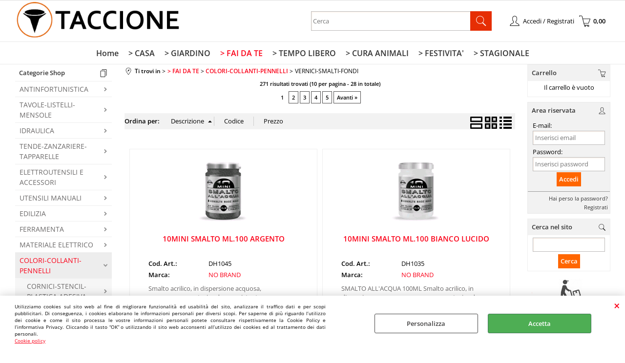

--- FILE ---
content_type: text/html; Charset=iso-8859-1
request_url: https://www.taccione.it/it/-fai-da-te/colori-collanti-pennelli/vernici-smalti-fondi/products.1.6.75.sp.uw
body_size: 180843
content:
<!DOCTYPE html>
<html lang="it">
<head>
<meta charset="iso-8859-1">
<meta http-equiv="content-type" content="text/html; charset=iso-8859-1">
<base href="https://www.taccione.it/" />
<script type="text/javascript" id="rdy_kVhRqDH8">
	//<![CDATA[
	
window.onerror = function(message, url, lineNumber,columnNumber,oError) {oError = oError||{};var aStack = (oError.stack||"").split("\n");var aConsole = [];aConsole.push(message);for(var sY=0;sY<aStack.length;sY++){if(aStack[sY]){aConsole.push(aStack[sY].replace(/@/g,"\t"));}}console.log("ERROR:");console.log(aConsole.join("\n"));console.log("------------------------------------");return true;};

	//]]>
</script>


<link  href="scripts/jquery.js" rel="preload" type="text/javascript" as="script" />
<link  href="scripts/readyprolibrary.min122.js?lang=it" rel="preload" type="text/javascript" as="script" />
<link  href="/readycontent/images/logo_taccione_testata.png" rel="preload" as="image" />
<link  href="ReadySkins/wonder/profile_10_20251201222532.css" rel="preload" type="text/css" as="style" />
<title>Ti trovi nella categoria: FONDI (> FAI DA TE - COLORI-COLLANTI-PENNELLI-VERNICI-SMALTI)FONDI</title>
<meta http-equiv="imagetoolbar" content="no" />
<meta name="generator" content="Ready Pro Ecommerce" />
<meta name="content-language" content="it" />
<link rel="icon" type="image/x-icon" href="/favicon.ico" />
<meta content="FONDIcategoria: FONDI (&gt; FAI DA TE / COLORI-COLLANTI-PENNELLI-VERNICI-SMALTI)" name="keywords" />
<meta content="COLORI-COLLANTI-PENNELLI-VERNICI-SMALTIDescription: FONDI COLORI-COLLANTI-PENNELLI-VERNICI-SMALTI / &gt; FAI DA TE /" name="description" />
<meta content="width=device-width, minimum-scale=1.0, maximum-scale=5.0, initial-scale=1.0" name="viewport" />
<meta content="yes" name="apple-mobile-web-app-capable" />
<meta content="yes" name="mobile-web-app-capable" />
<link  href="https://www.taccione.it/it/-fai-da-te/colori-collanti-pennelli/vernici-smalti-fondi/products.1.6.75.sp.uw?pg=2" rel="next" />
<link  href="https://www.taccione.it/it/-fai-da-te/colori-collanti-pennelli/vernici-smalti-fondi/products.1.6.75.sp.uw" rel="canonical" />
<meta property="og:title" content="Ti trovi nella categoria: FONDI (> FAI DA TE - COLORI-COLLANTI-PENNELLI-VERNICI-SMALTI)FONDI" />
<meta property="og:type" content="website" />
<meta content="COLORI-COLLANTI-PENNELLI-VERNICI-SMALTIDescription: FONDI COLORI-COLLANTI-PENNELLI-VERNICI-SMALTI / &gt; FAI DA TE /" property="og:description" />
<meta property="og:url" content="https://www.taccione.it/it/-fai-da-te/colori-collanti-pennelli/vernici-smalti-fondi/products.1.6.75.sp.uw" />
<meta property="og:image" content="https://www.taccione.it/ReadySkins/wonder/img/no_image_FB.png" />
<link  href="https://www.taccione.it/ReadySkins/wonder/img/no_image_FB.png" rel="image_src" />
<!-- SKIN Predefinita (LITE) -->
<link  href="ReadySkins/wonder/profile_10_20251201222532.css" rel="stylesheet" type="text/css" />
<style type="text/css">
body{background-color:#FFFFFF;}
</style>
<!-- Custom CSS -->
<style type="text/css">
#colSx,#colDx,#colMid{display:table-cell;vertical-align:top;}#mainTable{display:table;}
</style>
<script type="text/javascript" id="rdy_APj1gQms">
//<![CDATA[
var template_var_bShowMobileVersion=false;
var template_var_skinFolder='ReadySkins/wonder/img/';
var template_var_ajaxCall_page='ajaxRequests.asp';
var template_var_upload_files_page='uploadFiles.asp';
var template_var_renew_session_page='';
var template_var_send_order_page='/?cmd=sendOrder';
var template_var_order_incomplete_btn_ko='Annulla';
var template_var_order_incomplete_btn_ok='Procedi con l\'acquisto';
var template_var_order_incomplete_message='<strong>ATTENZIONE!!</strong><br /><p>Siamo spiacenti ma attualmente non esiste alcun vettore disponibile per la tua zona di consegna.</p><ul><li>Potresti decidere di inviare comunque l\'ordine. Ti chiamera\' un nostro tecnico per aiutarti</li><li>Oppure potresti annullare l\'operazione e riprovare tra qualche giorno lasciando i tuoi articoli nel carrello.</li><li>Oppure potresti annullare l\'operazione ma solo per provare un\'altra destinazione</li></ul><br /><br /><strong>Come vuoi procedere?</strong>';
var readypro_data = {cookiesAccepted:0,cookiesMarketingAccepted:0,cookiesStatisticsAccepted:0,webSiteCharset:'iso-8859-1'};
//]]>
</script>
<script src="scripts/jquery.js" type="text/javascript" id="rdy_scriptsjqueryjs"></script>
<script src="scripts/readyprolibrary.min122.js?lang=it" type="text/javascript" id="rdy_scriptsreadyprolibrarymin122jslangit" defer="defer"></script>
<script src="scripts/select2/dist/js/i18n/it.js" type="text/javascript" id="rdy_scriptsselect2distjsi18nitjs" defer="defer"></script>

</head>
<body id="body_searchProd" class="body_lang_it searchProd webAreaID_6">
<div id="cookieAlert"><div class="text"><p><p>Utilizziamo cookies sul sito web al fine di migliorare
funzionalità ed usabilità del sito, analizzare il traffico dati e
per scopi pubblicitari. Di conseguenza, i cookies elaborano le
informazioni personali per diversi scopi. Per saperne di più
riguardo l’utilizzo dei cookie e come il sito processa le vostre
informazioni personali potete consultare rispettivamente la Cookie
Policy e l’informativa Privacy. Cliccando il tasto “OK” o
utilizzando il sito web acconsenti all’utilizzo dei cookies ed al
trattamento dei dati personali.</p>
 <a href="/Cookie-policy">Cookie policy</a></p></div><div class="btn"><a href="#" class="details" onclick="return showCookieDetails();">Personalizza</a><a href="#" class="ok" onclick="return acceptCookie(this,false);">Accetta</a></div><a href="#" class="close" onclick="return closeCookieBanner(this);">CHIUDI</a></div>
<div id="r_left_menu"><div class="r_left_menu_loader"></div><div class="r_left_menu_container"><div class="r_left_menu_container_scroll"><ul><li class="btn_left_close btn"><span>Chiudi</span></li></ul><div class="r_left_menu_areas"><ul>
<li id="r_webArea_6" class="current">
<a href="ferramenta.aspx" title="> FAI DA TE" class="selectedButt" target="_self" data-text="> FAI DA TE">> FAI DA TE</a>
<div class="r_left_menu_categories"><ul><!--catTreeSTART65--><li class="li-folder"><a href="it/-fai-da-te/antinfortunistica/products.1.6.65.sp.uw" id="r_folder_65" class="folder" data-id="65" data-params="cmd=searchProd&idA=6&idC=65" data-page="standard">ANTINFORTUNISTICA</a></li><!--catTreeEND65--><!--catTreeSTART53--><li class="li-folder"><a href="it/-fai-da-te/tavole-listelli-mensole/products.1.6.53.sp.uw" id="r_folder_53" class="folder withProducts" data-id="53" data-params="cmd=searchProd&idA=6&idC=53" data-page="standard">TAVOLE-LISTELLI-MENSOLE</a></li><!--catTreeEND53--><!--catTreeSTART48--><li class="li-folder"><a href="it/-fai-da-te/idraulica/products.1.6.48.sp.uw" id="r_folder_48" class="folder" data-id="48" data-params="cmd=searchProd&idA=6&idC=48" data-page="standard">IDRAULICA</a></li><!--catTreeEND48--><!--catTreeSTART58--><li class="li-folder"><a href="it/-fai-da-te/tende-zanzariere-tapparelle/products.1.6.58.sp.uw" id="r_folder_58" class="folder" data-id="58" data-params="cmd=searchProd&idA=6&idC=58" data-page="standard">TENDE-ZANZARIERE-TAPPARELLE</a></li><!--catTreeEND58--><!--catTreeSTART124--><li class="li-folder"><a href="it/-fai-da-te/elettroutensili-e-accessori/products.1.6.124.sp.uw" id="r_folder_124" class="folder" data-id="124" data-params="cmd=searchProd&idA=6&idC=124" data-page="standard">ELETTROUTENSILI E ACCESSORI</a></li><!--catTreeEND124--><!--catTreeSTART60--><li class="li-folder"><a href="it/-fai-da-te/utensili-manuali/products.1.6.60.sp.uw" id="r_folder_60" class="folder withProducts" data-id="60" data-params="cmd=searchProd&idA=6&idC=60" data-page="standard">UTENSILI MANUALI</a></li><!--catTreeEND60--><!--catTreeSTART180--><li class="li-folder"><a href="it/-fai-da-te/edilizia/products.1.6.180.sp.uw" id="r_folder_180" class="folder" data-id="180" data-params="cmd=searchProd&idA=6&idC=180" data-page="standard">EDILIZIA</a></li><!--catTreeEND180--><!--catTreeSTART47--><li class="li-folder"><a href="ferramenta" id="r_folder_47" class="folder" data-id="47" data-params="cmd=searchProd&idA=6&idC=47" data-page="custom">FERRAMENTA</a></li><!--catTreeEND47--><!--catTreeSTART46--><li class="li-folder"><a href="it/-fai-da-te/materiale-elettrico/products.1.6.46.sp.uw" id="r_folder_46" class="folder" data-id="46" data-params="cmd=searchProd&idA=6&idC=46" data-page="standard">MATERIALE ELETTRICO</a></li><!--catTreeEND46--><!--catTreeSTART51--><li class="li-folder"><a href="it/-fai-da-te/colori-collanti-pennelli/products.1.6.51.sp.uw" id="r_folder_51" class="folder" data-id="51" data-params="cmd=searchProd&idA=6&idC=51" data-page="standard">COLORI-COLLANTI-PENNELLI</a></li><!--catTreeEND51--></ul></div>
</li><li id="r_webArea_1">
<a href="https://www.taccione.it/" title="Home" target="_self" data-text="Home">Home</a>
<!-- INNERHTML_AREA_1 -->
</li><li id="r_webArea_11">
<a href="casalinghi.aspx" title="> CASA" target="_self" data-text="> CASA">> CASA</a>
<!-- INNERHTML_AREA_11 -->
</li><li id="r_webArea_12">
<a href="it/-giardino.1.12.uw" title="> GIARDINO" target="_self" data-text="> GIARDINO">> GIARDINO</a>
<!-- INNERHTML_AREA_12 -->
</li><li id="r_webArea_7">
<a href="illuminazione.aspx" title="> TEMPO LIBERO" target="_self" data-text="> TEMPO LIBERO">> TEMPO LIBERO</a>
<!-- INNERHTML_AREA_7 -->
</li><li id="r_webArea_8">
<a href="pet-shop.aspx" title="> CURA ANIMALI" target="_self" data-text="> CURA ANIMALI">> CURA ANIMALI</a>
<!-- INNERHTML_AREA_8 -->
</li><li id="r_webArea_9">
<a href="clima.aspx" title="> FESTIVITA'" target="_self" data-text="> FESTIVITA'">> FESTIVITA'</a>
<!-- INNERHTML_AREA_9 -->
</li><li id="r_webArea_13">
<a href="it/-stagionale.1.13.uw" title="> STAGIONALE" target="_self" data-text="> STAGIONALE">> STAGIONALE</a>
<!-- INNERHTML_AREA_13 -->
</li>
</ul>
</div></div></div></div>
<div id="header_responsive"><div id="head"><div id="header_top_bar_wrapper"><ul class="header_top_bar"><li id="top_text"></li></ul></div><div id="top_buttons_wrapper"><ul class="top_buttons"><li id="top_menu_button" class="btn_menu butt"><a href="#"><span>&nbsp;</span></a></li><li class="box_logo"><a href="https://www.taccione.it/"><img src="/readycontent/images/logo_taccione_testata.png" fetchpriority="high" id="logo" alt="Taccione.it - commercio elettronico" border="0" /></a></li><li class="box_search"><form action="/" id="top_search" class="headForm"><div class="box_text_search"><input type="text" placeholder="Cerca" class="txt_search" name="cmdString" autocomplete="off" value="" /><input type="submit" value="ok" class="btn_search responsive_butt" /></div><input type="button" value="ok" name="main_butt" class="btn_search main_butt" /><input type="hidden" name="cmd" value="searchProd" /><input type="hidden" name="bFormSearch" value="1" /></form></li><li id="top_login_button" class="btn_login butt"><a href="/?cmd=loginAndRegister" rel="nofollow"><span>Accedi / Registrati</span></a><div id="top_login" class="popup"><div class="loginAndRegister" id="loginAndRegisterTop"><div id="existentUserBoxTop" class="existent_user_box"><div class="boxTitle"><span>Sono già registrato</span></div><p>Per completare l'ordine inserisci il nome utente e la password e poi clicca sul pulsante "Accedi"</p><form action="it/-fai-da-te/colori-collanti-pennelli/vernici-smalti-fondi/products.1.6.75.sp.uw" method="post"><fieldset><label><strong>E-mail:</strong><input type="text" name="uid" /></label><label><strong>Password:</strong><input type="password" name="pwd" onkeypress="showToggleViewPassword(this);" /></label></fieldset><input value="Accedi" type="submit" name="cmdOK" class="butt1" /><a href="#" title="Inserire l'indirizzo email con il quale e' stata effettuata la registrazione per reimpostare la password" onclick="return showMessageInLightBox('&lt;div id=&quot;resetPwdRequest&quot;&gt;&lt;div class=&quot;boxTitle&quot;&gt;Hai perso la password?&lt;/div&gt;Per avviare la procedura di reset della password inserisci l\'indirizzo email con il quale ti sei registrato.&lt;form id=&quot;resetPwdRequestForm&quot; action=&quot;/?cmd=resetPwdRequest&quot; method=&quot;post&quot; onsubmit=&quot;return checkResetPwdForm(this);&quot;&gt;&lt;label for=&quot;email&quot;&gt;E-mail&lt;/label&gt;&amp;nbsp;&lt;input type=&quot;text&quot; name=&quot;email&quot; /&gt;&amp;nbsp;&lt;input type=&quot;submit&quot; name=&quot;cmd_OK&quot; value=&quot;Vai&quot; class=&quot;butt1&quot; id=&quot;resetPwdRequestButt&quot; /&gt;&lt;/form&gt;&lt;/div&gt;');">Hai perso la password?</a></form></div><div id="newUserBoxTop" class="new_user_box"><div class="boxTitle"><span>Sono un nuovo cliente</span></div><p>Se non sei ancora registrato sul nostro sito clicca sul pulsante "Registrati"</p><form action="/?cmd=regForm" method="post"><input type="submit" name="cmdRegister" value="Registrati" class="butt1" /></form></div></div></div></li><li class="btn_cart butt" id="top_cart_button"><a href="/?cmd=showCart" rel="nofollow"><span>0,00</span></a></li></ul></div></div></div>
<div id="menu" class="megamenu"><ul>
<li id="webArea_1">
<a href="https://www.taccione.it/" title="Home" target="_self" data-text="Home">Home</a>
</li><li id="webArea_11">
<a href="casalinghi.aspx" title="> CASA" target="_self" data-text="> CASA">> CASA</a>
</li><li id="webArea_12">
<a href="it/-giardino.1.12.uw" title="> GIARDINO" target="_self" data-text="> GIARDINO">> GIARDINO</a>
</li><li id="webArea_6" class="current">
<a href="ferramenta.aspx" title="> FAI DA TE" class="selectedButt" target="_self" data-text="> FAI DA TE">> FAI DA TE</a>
</li><li id="webArea_7">
<a href="illuminazione.aspx" title="> TEMPO LIBERO" target="_self" data-text="> TEMPO LIBERO">> TEMPO LIBERO</a>
</li><li id="webArea_8">
<a href="pet-shop.aspx" title="> CURA ANIMALI" target="_self" data-text="> CURA ANIMALI">> CURA ANIMALI</a>
</li><li id="webArea_9">
<a href="clima.aspx" title="> FESTIVITA'" target="_self" data-text="> FESTIVITA'">> FESTIVITA'</a>
</li><li id="webArea_13">
<a href="it/-stagionale.1.13.uw" title="> STAGIONALE" target="_self" data-text="> STAGIONALE">> STAGIONALE</a>
</li>
</ul>
</div>
<div id="mainTableContainer">
<div id="mainTable">
<div id="colSx"><div id="categories"><div id="categories_Title" class="boxTitle bkg2"><span>Categorie Shop</span></div><ul><!--catTreeSTART65--><li class="li-folder"><a href="it/-fai-da-te/antinfortunistica/products.1.6.65.sp.uw" id="folder_65" class="folder" data-id="65" data-params="cmd=searchProd&idA=6&idC=65" data-page="standard">ANTINFORTUNISTICA</a><ul id="folder_childs_65" style="display:none;"><!--catTreeSTART150--><li class="li-folder"><a href="it/-fai-da-te/antinfortunistica/abbigliamento/products.1.6.150.sp.uw" id="folder_150" class="folder" data-id="150" data-params="cmd=searchProd&idA=6&idC=150" data-page="standard">ABBIGLIAMENTO</a><ul id="folder_childs_150" style="display:none;"><!--catTreeSTART598--><li class="li-item"><a href="it/-fai-da-te/antinfortunistica/abbigliamento/cappelli/products.1.6.598.sp.uw" id="catnode_598" data-id="598" data-params="cmd=searchProd&idA=6&idC=598" data-page="standard">Cappelli</a></li><!--catTreeEND598--><!--catTreeSTART376--><li class="li-item"><a href="it/-fai-da-te/antinfortunistica/abbigliamento/giubbotti-gilet/products.1.6.376.sp.uw" id="catnode_376" data-id="376" data-params="cmd=searchProd&idA=6&idC=376" data-page="standard">Giubbotti-Gilet</a></li><!--catTreeEND376--><!--catTreeSTART377--><li class="li-item"><a href="it/-fai-da-te/antinfortunistica/abbigliamento/felpe-maglie/products.1.6.377.sp.uw" id="catnode_377" data-id="377" data-params="cmd=searchProd&idA=6&idC=377" data-page="standard">Felpe-Maglie</a></li><!--catTreeEND377--><!--catTreeSTART379--><li class="li-item"><a href="it/-fai-da-te/antinfortunistica/abbigliamento/impermeabili/products.1.6.379.sp.uw" id="catnode_379" data-id="379" data-params="cmd=searchProd&idA=6&idC=379" data-page="standard">Impermeabili</a></li><!--catTreeEND379--><!--catTreeSTART600--><li class="li-item"><a href="it/-fai-da-te/antinfortunistica/abbigliamento/accesori-abbigliamento/products.1.6.600.sp.uw" id="catnode_600" data-id="600" data-params="cmd=searchProd&idA=6&idC=600" data-page="standard">Accesori Abbigliamento</a></li><!--catTreeEND600--></ul></li><!--catTreeEND150--><!--catTreeSTART374--><li class="li-folder"><a href="it/-fai-da-te/antinfortunistica/scarpe-stivali-accessori/products.1.6.374.sp.uw" id="folder_374" class="folder" data-id="374" data-params="cmd=searchProd&idA=6&idC=374" data-page="standard">SCARPE-STIVALI-ACCESSORI</a><ul id="folder_childs_374" style="display:none;"><!--catTreeSTART147--><li class="li-item"><a href="it/-fai-da-te/antinfortunistica/scarpe-stivali-accessori/scarpe/products.1.6.147.sp.uw" id="catnode_147" data-id="147" data-params="cmd=searchProd&idA=6&idC=147" data-page="standard">Scarpe</a></li><!--catTreeEND147--><!--catTreeSTART375--><li class="li-item"><a href="it/-fai-da-te/antinfortunistica/scarpe-stivali-accessori/stivali/products.1.6.375.sp.uw" id="catnode_375" data-id="375" data-params="cmd=searchProd&idA=6&idC=375" data-page="standard">Stivali</a></li><!--catTreeEND375--><!--catTreeSTART597--><li class="li-item"><a href="it/-fai-da-te/antinfortunistica/scarpe-stivali-accessori/calze/products.1.6.597.sp.uw" id="catnode_597" data-id="597" data-params="cmd=searchProd&idA=6&idC=597" data-page="standard">Calze</a></li><!--catTreeEND597--><!--catTreeSTART152--><li class="li-item"><a href="it/-fai-da-te/antinfortunistica/scarpe-stivali-accessori/solette-lacci-accessori/products.1.6.152.sp.uw" id="catnode_152" data-id="152" data-params="cmd=searchProd&idA=6&idC=152" data-page="standard">Solette-Lacci-Accessori</a></li><!--catTreeEND152--></ul></li><!--catTreeEND374--><!--catTreeSTART373--><li class="li-folder"><a href="it/-fai-da-te/antinfortunistica/protezione-individuale/products.1.6.373.sp.uw" id="folder_373" class="folder" data-id="373" data-params="cmd=searchProd&idA=6&idC=373" data-page="standard">PROTEZIONE INDIVIDUALE</a><ul id="folder_childs_373" style="display:none;"><!--catTreeSTART148--><li class="li-item"><a href="it/-fai-da-te/antinfortunistica/protezione-individuale/guanti/products.1.6.148.sp.uw" id="catnode_148" data-id="148" data-params="cmd=searchProd&idA=6&idC=148" data-page="standard">Guanti</a></li><!--catTreeEND148--><!--catTreeSTART151--><li class="li-item"><a href="it/-fai-da-te/antinfortunistica/protezione-individuale/caschi-cuffie-ginocchiere/products.1.6.151.sp.uw" id="catnode_151" data-id="151" data-params="cmd=searchProd&idA=6&idC=151" data-page="standard">Caschi-Cuffie-Ginocchiere</a></li><!--catTreeEND151--><!--catTreeSTART149--><li class="li-item"><a href="it/-fai-da-te/antinfortunistica/protezione-individuale/-occhiali-visiere/products.1.6.149.sp.uw" id="catnode_149" data-id="149" data-params="cmd=searchProd&idA=6&idC=149" data-page="standard">>Occhiali-Visiere</a></li><!--catTreeEND149--><!--catTreeSTART380--><li class="li-item"><a href="it/-fai-da-te/antinfortunistica/protezione-individuale/mascherine-e-tute-monouso/products.1.6.380.sp.uw" id="catnode_380" data-id="380" data-params="cmd=searchProd&idA=6&idC=380" data-page="standard">Mascherine e Tute monouso</a></li><!--catTreeEND380--></ul></li><!--catTreeEND373--><!--catTreeSTART182--><li class="li-item"><a href="it/-fai-da-te/antinfortunistica/-segnaletica-cartellonistica/products.1.6.182.sp.uw" id="catnode_182" data-id="182" data-params="cmd=searchProd&idA=6&idC=182" data-page="standard">>Segnaletica -Cartellonistica</a></li><!--catTreeEND182--></ul></li><!--catTreeEND65--><!--catTreeSTART53--><li class="li-folder"><a href="it/-fai-da-te/tavole-listelli-mensole/products.1.6.53.sp.uw" id="folder_53" class="folder withProducts" data-id="53" data-params="cmd=searchProd&idA=6&idC=53" data-page="standard">TAVOLE-LISTELLI-MENSOLE</a><ul id="folder_childs_53" style="display:none;"><!--catTreeSTART132--><li class="li-item"><a href="it/-fai-da-te/tavole-listelli-mensole/listelli/products.1.6.132.sp.uw" id="catnode_132" data-id="132" data-params="cmd=searchProd&idA=6&idC=132" data-page="standard">Listelli</a></li><!--catTreeEND132--><!--catTreeSTART136--><li class="li-item"><a href="it/-fai-da-te/tavole-listelli-mensole/mensole/products.1.6.136.sp.uw" id="catnode_136" data-id="136" data-params="cmd=searchProd&idA=6&idC=136" data-page="standard">Mensole</a></li><!--catTreeEND136--><!--catTreeSTART134--><li class="li-item"><a href="it/-fai-da-te/tavole-listelli-mensole/pannelli/products.1.6.134.sp.uw" id="catnode_134" data-id="134" data-params="cmd=searchProd&idA=6&idC=134" data-page="standard">Pannelli</a></li><!--catTreeEND134--><!--catTreeSTART135--><li class="li-item"><a href="it/-fai-da-te/tavole-listelli-mensole/ripiani-melaminico/products.1.6.135.sp.uw" id="catnode_135" data-id="135" data-params="cmd=searchProd&idA=6&idC=135" data-page="standard">Ripiani Melaminico</a></li><!--catTreeEND135--><!--catTreeSTART133--><li class="li-item"><a href="it/-fai-da-te/tavole-listelli-mensole/tavole/products.1.6.133.sp.uw" id="catnode_133" data-id="133" data-params="cmd=searchProd&idA=6&idC=133" data-page="standard">Tavole</a></li><!--catTreeEND133--><!--catTreeSTART185--><li class="li-item"><a href="it/-fai-da-te/tavole-listelli-mensole/perline-bauli-cavalletti/products.1.6.185.sp.uw" id="catnode_185" data-id="185" data-params="cmd=searchProd&idA=6&idC=185" data-page="standard">Perline-Bauli-Cavalletti</a></li><!--catTreeEND185--></ul></li><!--catTreeEND53--><!--catTreeSTART48--><li class="li-folder"><a href="it/-fai-da-te/idraulica/products.1.6.48.sp.uw" id="folder_48" class="folder" data-id="48" data-params="cmd=searchProd&idA=6&idC=48" data-page="standard">IDRAULICA</a><ul id="folder_childs_48" style="display:none;"><!--catTreeSTART165--><li class="li-item"><a href="it/-fai-da-te/idraulica/aspiratori-griglie/products.1.6.165.sp.uw" id="catnode_165" data-id="165" data-params="cmd=searchProd&idA=6&idC=165" data-page="standard">Aspiratori-Griglie</a></li><!--catTreeEND165--><!--catTreeSTART126--><li class="li-item"><a href="it/-fai-da-te/idraulica/rubinetti-e-accessori/products.1.6.126.sp.uw" id="catnode_126" data-id="126" data-params="cmd=searchProd&idA=6&idC=126" data-page="standard">Rubinetti e Accessori</a></li><!--catTreeEND126--><!--catTreeSTART127--><li class="li-item"><a href="it/-fai-da-te/idraulica/flessibili-sifoni-raccordi/products.1.6.127.sp.uw" id="catnode_127" data-id="127" data-params="cmd=searchProd&idA=6&idC=127" data-page="standard">Flessibili-Sifoni-Raccordi</a></li><!--catTreeEND127--><!--catTreeSTART434--><li class="li-item"><a href="it/-fai-da-te/idraulica/doccette-saliscendi/products.1.6.434.sp.uw" id="catnode_434" data-id="434" data-params="cmd=searchProd&idA=6&idC=434" data-page="standard">Doccette -Saliscendi</a></li><!--catTreeEND434--><!--catTreeSTART435--><li class="li-item"><a href="it/-fai-da-te/idraulica/accessori-gas/products.1.6.435.sp.uw" id="catnode_435" data-id="435" data-params="cmd=searchProd&idA=6&idC=435" data-page="standard">Accessori Gas</a></li><!--catTreeEND435--><!--catTreeSTART590--><li class="li-item"><a href="it/-fai-da-te/idraulica/tubi-e-raccordi-pvc/products.1.6.590.sp.uw" id="catnode_590" data-id="590" data-params="cmd=searchProd&idA=6&idC=590" data-page="standard">Tubi e raccordi PVC</a></li><!--catTreeEND590--></ul></li><!--catTreeEND48--><!--catTreeSTART58--><li class="li-folder"><a href="it/-fai-da-te/tende-zanzariere-tapparelle/products.1.6.58.sp.uw" id="folder_58" class="folder" data-id="58" data-params="cmd=searchProd&idA=6&idC=58" data-page="standard">TENDE-ZANZARIERE-TAPPARELLE</a><ul id="folder_childs_58" style="display:none;"><!--catTreeSTART159--><li class="li-folder"><a href="it/-fai-da-te/tende-zanzariere-tapparelle/bastoni-binari-sospensioni/products.1.6.159.sp.uw" id="folder_159" class="folder withProducts" data-id="159" data-params="cmd=searchProd&idA=6&idC=159" data-page="standard">BASTONI-BINARI-SOSPENSIONI</a><ul id="folder_childs_159" style="display:none;"><!--catTreeSTART487--><li class="li-item"><a href="it/-fai-da-te/tende-zanzariere-tapparelle/bastoni-binari-sospensioni/bastoni-e-accessori-tenda/products.1.6.487.sp.uw" id="catnode_487" data-id="487" data-params="cmd=searchProd&idA=6&idC=487" data-page="standard">Bastoni e accessori tenda</a></li><!--catTreeEND487--><!--catTreeSTART488--><li class="li-item"><a href="it/-fai-da-te/tende-zanzariere-tapparelle/bastoni-binari-sospensioni/sospensioni-e-accessori-per-tendine/products.1.6.488.sp.uw" id="catnode_488" data-id="488" data-params="cmd=searchProd&idA=6&idC=488" data-page="standard">Sospensioni e accessori per tendine</a></li><!--catTreeEND488--></ul></li><!--catTreeEND159--><!--catTreeSTART162--><li class="li-folder"><a href="it/-fai-da-te/tende-zanzariere-tapparelle/nastri-embrasse-accessori/products.1.6.162.sp.uw" id="folder_162" class="folder" data-id="162" data-params="cmd=searchProd&idA=6&idC=162" data-page="standard">NASTRI-EMBRASSE-ACCESSORI</a><ul id="folder_childs_162" style="display:none;"><!--catTreeSTART489--><li class="li-item"><a href="it/-fai-da-te/tende-zanzariere-tapparelle/nastri-embrasse-accessori/nastri-arricciatende-e-velcro/products.1.6.489.sp.uw" id="catnode_489" data-id="489" data-params="cmd=searchProd&idA=6&idC=489" data-page="standard">Nastri arricciatende e Velcro</a></li><!--catTreeEND489--><!--catTreeSTART490--><li class="li-item"><a href="it/-fai-da-te/tende-zanzariere-tapparelle/nastri-embrasse-accessori/embrasse-e-reggiembrasse/products.1.6.490.sp.uw" id="catnode_490" data-id="490" data-params="cmd=searchProd&idA=6&idC=490" data-page="standard">Embrasse e reggiembrasse</a></li><!--catTreeEND490--></ul></li><!--catTreeEND162--><!--catTreeSTART160--><li class="li-folder"><a href="it/-fai-da-te/tende-zanzariere-tapparelle/tende-e-tendine/products.1.6.160.sp.uw" id="folder_160" class="folder" data-id="160" data-params="cmd=searchProd&idA=6&idC=160" data-page="standard">TENDE E TENDINE</a><ul id="folder_childs_160" style="display:none;"><!--catTreeSTART491--><li class="li-item"><a href="it/-fai-da-te/tende-zanzariere-tapparelle/tende-e-tendine/tende-in-tessuto/products.1.6.491.sp.uw" id="catnode_491" data-id="491" data-params="cmd=searchProd&idA=6&idC=491" data-page="standard">Tende in tessuto</a></li><!--catTreeEND491--><!--catTreeSTART161--><li class="li-item"><a href="it/-fai-da-te/tende-zanzariere-tapparelle/tende-e-tendine/veneziane/products.1.6.161.sp.uw" id="catnode_161" data-id="161" data-params="cmd=searchProd&idA=6&idC=161" data-page="standard">Veneziane</a></li><!--catTreeEND161--><!--catTreeSTART649--><li class="li-item"><a href="it/-fai-da-te/tende-zanzariere-tapparelle/tende-e-tendine/tende-a-rullo/products.1.6.649.sp.uw" id="catnode_649" data-id="649" data-params="cmd=searchProd&idA=6&idC=649" data-page="standard">Tende a rullo</a></li><!--catTreeEND649--></ul></li><!--catTreeEND160--><!--catTreeSTART164--><li class="li-item"><a href="it/-fai-da-te/tende-zanzariere-tapparelle/porte-a-soffietto-accessori-tapparelle/products.1.6.164.sp.uw" id="catnode_164" data-id="164" data-params="cmd=searchProd&idA=6&idC=164" data-page="standard">Porte a soffietto - Accessori Tapparelle</a></li><!--catTreeEND164--><!--catTreeSTART158--><li class="li-item"><a href="it/-fai-da-te/tende-zanzariere-tapparelle/tende-da-sole-pensiline/products.1.6.158.sp.uw" id="catnode_158" data-id="158" data-params="cmd=searchProd&idA=6&idC=158" data-page="standard">Tende da Sole - Pensiline</a></li><!--catTreeEND158--><!--catTreeSTART163--><li class="li-item"><a href="it/-fai-da-te/tende-zanzariere-tapparelle/zanzariere/products.1.6.163.sp.uw" id="catnode_163" data-id="163" data-params="cmd=searchProd&idA=6&idC=163" data-page="standard">Zanzariere</a></li><!--catTreeEND163--></ul></li><!--catTreeEND58--><!--catTreeSTART124--><li class="li-folder"><a href="it/-fai-da-te/elettroutensili-e-accessori/products.1.6.124.sp.uw" id="folder_124" class="folder" data-id="124" data-params="cmd=searchProd&idA=6&idC=124" data-page="standard">ELETTROUTENSILI E ACCESSORI</a><ul id="folder_childs_124" style="display:none;"><!--catTreeSTART493--><li class="li-folder"><a href="it/-fai-da-te/elettroutensili-e-accessori/compressori-e-accessori/products.1.6.493.sp.uw" id="folder_493" class="folder" data-id="493" data-params="cmd=searchProd&idA=6&idC=493" data-page="standard">COMPRESSORI E ACCESSORI</a><ul id="folder_childs_493" style="display:none;"><!--catTreeSTART494--><li class="li-item"><a href="it/-fai-da-te/elettroutensili-e-accessori/compressori-e-accessori/compressori/products.1.6.494.sp.uw" id="catnode_494" data-id="494" data-params="cmd=searchProd&idA=6&idC=494" data-page="standard">Compressori</a></li><!--catTreeEND494--><!--catTreeSTART125--><li class="li-item"><a href="it/-fai-da-te/elettroutensili-e-accessori/compressori-e-accessori/utensili-ad-aria/products.1.6.125.sp.uw" id="catnode_125" data-id="125" data-params="cmd=searchProd&idA=6&idC=125" data-page="standard">Utensili ad aria</a></li><!--catTreeEND125--><!--catTreeSTART495--><li class="li-item"><a href="it/-fai-da-te/elettroutensili-e-accessori/compressori-e-accessori/tubi-e-raccordi/products.1.6.495.sp.uw" id="catnode_495" data-id="495" data-params="cmd=searchProd&idA=6&idC=495" data-page="standard">Tubi e Raccordi</a></li><!--catTreeEND495--></ul></li><!--catTreeEND493--><!--catTreeSTART496--><li class="li-folder"><a href="it/-fai-da-te/elettroutensili-e-accessori/trapani-e-accessori/products.1.6.496.sp.uw" id="folder_496" class="folder" data-id="496" data-params="cmd=searchProd&idA=6&idC=496" data-page="standard">TRAPANI E ACCESSORI</a><ul id="folder_childs_496" style="display:none;"><!--catTreeSTART503--><li class="li-item"><a href="it/-fai-da-te/elettroutensili-e-accessori/trapani-e-accessori/trapani-e-avvitatori/products.1.6.503.sp.uw" id="catnode_503" data-id="503" data-params="cmd=searchProd&idA=6&idC=503" data-page="standard">Trapani e Avvitatori</a></li><!--catTreeEND503--><!--catTreeSTART497--><li class="li-item"><a href="it/-fai-da-te/elettroutensili-e-accessori/trapani-e-accessori/inserti-per-avvitatori/products.1.6.497.sp.uw" id="catnode_497" data-id="497" data-params="cmd=searchProd&idA=6&idC=497" data-page="standard">Inserti per avvitatori</a></li><!--catTreeEND497--><!--catTreeSTART167--><li class="li-item"><a href="it/-fai-da-te/elettroutensili-e-accessori/trapani-e-accessori/punte-per-trapano/products.1.6.167.sp.uw" id="catnode_167" data-id="167" data-params="cmd=searchProd&idA=6&idC=167" data-page="standard">Punte per trapano</a></li><!--catTreeEND167--><!--catTreeSTART498--><li class="li-item"><a href="it/-fai-da-te/elettroutensili-e-accessori/trapani-e-accessori/frese-per-trapano/products.1.6.498.sp.uw" id="catnode_498" data-id="498" data-params="cmd=searchProd&idA=6&idC=498" data-page="standard">Frese per trapano</a></li><!--catTreeEND498--><!--catTreeSTART499--><li class="li-item"><a href="it/-fai-da-te/elettroutensili-e-accessori/trapani-e-accessori/spazzole-e-mole-per-trapano/products.1.6.499.sp.uw" id="catnode_499" data-id="499" data-params="cmd=searchProd&idA=6&idC=499" data-page="standard">Spazzole e Mole per trapano</a></li><!--catTreeEND499--><!--catTreeSTART613--><li class="li-item"><a href="it/-fai-da-te/elettroutensili-e-accessori/trapani-e-accessori/set-accessori-per-trapani-e-avvitatori/products.1.6.613.sp.uw" id="catnode_613" data-id="613" data-params="cmd=searchProd&idA=6&idC=613" data-page="standard">Set accessori per trapani e Avvitatori</a></li><!--catTreeEND613--><!--catTreeSTART566--><li class="li-item"><a href="it/-fai-da-te/elettroutensili-e-accessori/trapani-e-accessori/mandrini-per-trapano/products.1.6.566.sp.uw" id="catnode_566" data-id="566" data-params="cmd=searchProd&idA=6&idC=566" data-page="standard">Mandrini per trapano</a></li><!--catTreeEND566--></ul></li><!--catTreeEND496--><!--catTreeSTART500--><li class="li-folder"><a href="it/-fai-da-te/elettroutensili-e-accessori/smerigliatrici-e-accessori/products.1.6.500.sp.uw" id="folder_500" class="folder" data-id="500" data-params="cmd=searchProd&idA=6&idC=500" data-page="standard">SMERIGLIATRICI E ACCESSORI</a><ul id="folder_childs_500" style="display:none;"><!--catTreeSTART504--><li class="li-item"><a href="it/-fai-da-te/elettroutensili-e-accessori/smerigliatrici-e-accessori/smerigliatrici/products.1.6.504.sp.uw" id="catnode_504" data-id="504" data-params="cmd=searchProd&idA=6&idC=504" data-page="standard">Smerigliatrici</a></li><!--catTreeEND504--><!--catTreeSTART501--><li class="li-item"><a href="it/-fai-da-te/elettroutensili-e-accessori/smerigliatrici-e-accessori/dischi-per-smerigliatrici/products.1.6.501.sp.uw" id="catnode_501" data-id="501" data-params="cmd=searchProd&idA=6&idC=501" data-page="standard">Dischi per smerigliatrici</a></li><!--catTreeEND501--><!--catTreeSTART502--><li class="li-item"><a href="it/-fai-da-te/elettroutensili-e-accessori/smerigliatrici-e-accessori/spazzole-per-smerigliatrici/products.1.6.502.sp.uw" id="catnode_502" data-id="502" data-params="cmd=searchProd&idA=6&idC=502" data-page="standard">Spazzole per smerigliatrici</a></li><!--catTreeEND502--></ul></li><!--catTreeEND500--><!--catTreeSTART505--><li class="li-item"><a href="it/-fai-da-te/elettroutensili-e-accessori/seghetti-elettrici-e-accessori/products.1.6.505.sp.uw" id="catnode_505" data-id="505" data-params="cmd=searchProd&idA=6&idC=505" data-page="standard">Seghetti Elettrici e Accessori</a></li><!--catTreeEND505--><!--catTreeSTART506--><li class="li-item"><a href="it/-fai-da-te/elettroutensili-e-accessori/levigatrici-e-accessori/products.1.6.506.sp.uw" id="catnode_506" data-id="506" data-params="cmd=searchProd&idA=6&idC=506" data-page="standard">Levigatrici e Accessori</a></li><!--catTreeEND506--><!--catTreeSTART575--><li class="li-item"><a href="it/-fai-da-te/elettroutensili-e-accessori/saldatrici-e-accessori/products.1.6.575.sp.uw" id="catnode_575" data-id="575" data-params="cmd=searchProd&idA=6&idC=575" data-page="standard">Saldatrici e Accessori</a></li><!--catTreeEND575--><!--catTreeSTART507--><li class="li-item"><a href="it/-fai-da-te/elettroutensili-e-accessori/troncatrici-e-seghe-circolari/products.1.6.507.sp.uw" id="catnode_507" data-id="507" data-params="cmd=searchProd&idA=6&idC=507" data-page="standard">Troncatrici e Seghe Circolari</a></li><!--catTreeEND507--><!--catTreeSTART565--><li class="li-item"><a href="it/-fai-da-te/elettroutensili-e-accessori/altri-accessori-elettroutensili/products.1.6.565.sp.uw" id="catnode_565" data-id="565" data-params="cmd=searchProd&idA=6&idC=565" data-page="standard">Altri Accessori Elettroutensili</a></li><!--catTreeEND565--></ul></li><!--catTreeEND124--><!--catTreeSTART60--><li class="li-folder"><a href="it/-fai-da-te/utensili-manuali/products.1.6.60.sp.uw" id="folder_60" class="folder withProducts" data-id="60" data-params="cmd=searchProd&idA=6&idC=60" data-page="standard">UTENSILI MANUALI</a><ul id="folder_childs_60" style="display:none;"><!--catTreeSTART513--><li class="li-item"><a href="it/-fai-da-te/utensili-manuali/cacciaviti/products.1.6.513.sp.uw" id="catnode_513" data-id="513" data-params="cmd=searchProd&idA=6&idC=513" data-page="standard">Cacciaviti</a></li><!--catTreeEND513--><!--catTreeSTART123--><li class="li-item"><a href="it/-fai-da-te/utensili-manuali/chiavi-bussole-cricchetti/products.1.6.123.sp.uw" id="catnode_123" data-id="123" data-params="cmd=searchProd&idA=6&idC=123" data-page="standard">Chiavi-Bussole-Cricchetti</a></li><!--catTreeEND123--><!--catTreeSTART514--><li class="li-item"><a href="it/-fai-da-te/utensili-manuali/martelli/products.1.6.514.sp.uw" id="catnode_514" data-id="514" data-params="cmd=searchProd&idA=6&idC=514" data-page="standard">Martelli</a></li><!--catTreeEND514--><!--catTreeSTART515--><li class="li-item"><a href="it/-fai-da-te/utensili-manuali/pinze-tronchesi-tenaglie/products.1.6.515.sp.uw" id="catnode_515" data-id="515" data-params="cmd=searchProd&idA=6&idC=515" data-page="standard">Pinze-Tronchesi-Tenaglie</a></li><!--catTreeEND515--><!--catTreeSTART516--><li class="li-item"><a href="it/-fai-da-te/utensili-manuali/forbici-cesoie-coltelli-serramanico/products.1.6.516.sp.uw" id="catnode_516" data-id="516" data-params="cmd=searchProd&idA=6&idC=516" data-page="standard">Forbici-Cesoie-Coltelli serramanico</a></li><!--catTreeEND516--><!--catTreeSTART576--><li class="li-item"><a href="it/-fai-da-te/utensili-manuali/lime-raspe-manici/products.1.6.576.sp.uw" id="catnode_576" data-id="576" data-params="cmd=searchProd&idA=6&idC=576" data-page="standard">Lime-Raspe-Manici</a></li><!--catTreeEND576--><!--catTreeSTART517--><li class="li-item"><a href="it/-fai-da-te/utensili-manuali/morse-e-strettoie/products.1.6.517.sp.uw" id="catnode_517" data-id="517" data-params="cmd=searchProd&idA=6&idC=517" data-page="standard">Morse e strettoie</a></li><!--catTreeEND517--><!--catTreeSTART511--><li class="li-item"><a href="it/-fai-da-te/utensili-manuali/strumenti-di-misurazione/products.1.6.511.sp.uw" id="catnode_511" data-id="511" data-params="cmd=searchProd&idA=6&idC=511" data-page="standard">Strumenti di misurazione</a></li><!--catTreeEND511--><!--catTreeSTART569--><li class="li-item"><a href="it/-fai-da-te/utensili-manuali/altri-utensili-manuali/products.1.6.569.sp.uw" id="catnode_569" data-id="569" data-params="cmd=searchProd&idA=6&idC=569" data-page="standard">Altri Utensili manuali</a></li><!--catTreeEND569--><!--catTreeSTART166--><li class="li-item"><a href="it/-fai-da-te/utensili-manuali/cassette-portautensili-e-minuteria/products.1.6.166.sp.uw" id="catnode_166" data-id="166" data-params="cmd=searchProd&idA=6&idC=166" data-page="standard">Cassette portautensili e minuteria</a></li><!--catTreeEND166--></ul></li><!--catTreeEND60--><!--catTreeSTART180--><li class="li-folder"><a href="it/-fai-da-te/edilizia/products.1.6.180.sp.uw" id="folder_180" class="folder" data-id="180" data-params="cmd=searchProd&idA=6&idC=180" data-page="standard">EDILIZIA</a><ul id="folder_childs_180" style="display:none;"><!--catTreeSTART181--><li class="li-item"><a href="it/-fai-da-te/edilizia/attrezzi-e-utensili-per-edilizia/products.1.6.181.sp.uw" id="catnode_181" data-id="181" data-params="cmd=searchProd&idA=6&idC=181" data-page="standard">Attrezzi e Utensili per edilizia</a></li><!--catTreeEND181--><!--catTreeSTART510--><li class="li-item"><a href="it/-fai-da-te/edilizia/articoli-e-materiali-per-edilizia/products.1.6.510.sp.uw" id="catnode_510" data-id="510" data-params="cmd=searchProd&idA=6&idC=510" data-page="standard">Articoli e Materiali per edilizia</a></li><!--catTreeEND510--><!--catTreeSTART512--><li class="li-item"><a href="it/-fai-da-te/edilizia/manici-attrezzi-edilizia/products.1.6.512.sp.uw" id="catnode_512" data-id="512" data-params="cmd=searchProd&idA=6&idC=512" data-page="standard">Manici attrezzi edilizia</a></li><!--catTreeEND512--></ul></li><!--catTreeEND180--><!--catTreeSTART47--><li class="li-folder"><a href="ferramenta" id="folder_47" class="folder" data-id="47" data-params="cmd=searchProd&idA=6&idC=47" data-page="custom">FERRAMENTA</a><ul id="folder_childs_47" style="display:none;"><!--catTreeSTART88--><li class="li-folder"><a href="it/-fai-da-te/ferramenta/chiodi-viti-accessori-di-fissaggio/products.1.6.88.sp.uw" id="folder_88" class="folder withProducts" data-id="88" data-params="cmd=searchProd&idA=6&idC=88" data-page="standard">CHIODI-VITI-ACCESSORI DI FISSAGGIO</a><ul id="folder_childs_88" style="display:none;"><!--catTreeSTART188--><li class="li-item"><a href="it/-fai-da-te/ferramenta/chiodi-viti-accessori-di-fissaggio/chiodi/products.1.6.188.sp.uw" id="catnode_188" data-id="188" data-params="cmd=searchProd&idA=6&idC=188" data-page="standard">Chiodi</a></li><!--catTreeEND188--><!--catTreeSTART408--><li class="li-item"><a href="it/-fai-da-te/ferramenta/chiodi-viti-accessori-di-fissaggio/tasselli/products.1.6.408.sp.uw" id="catnode_408" data-id="408" data-params="cmd=searchProd&idA=6&idC=408" data-page="standard">Tasselli</a></li><!--catTreeEND408--><!--catTreeSTART187--><li class="li-item"><a href="it/-fai-da-te/ferramenta/chiodi-viti-accessori-di-fissaggio/viti-per-metallo-bulloni/products.1.6.187.sp.uw" id="catnode_187" data-id="187" data-params="cmd=searchProd&idA=6&idC=187" data-page="standard">Viti per metallo-Bulloni</a></li><!--catTreeEND187--><!--catTreeSTART409--><li class="li-item"><a href="it/-fai-da-te/ferramenta/chiodi-viti-accessori-di-fissaggio/viti-panel-per-legno/products.1.6.409.sp.uw" id="catnode_409" data-id="409" data-params="cmd=searchProd&idA=6&idC=409" data-page="standard">Viti panel per legno</a></li><!--catTreeEND409--><!--catTreeSTART411--><li class="li-item"><a href="it/-fai-da-te/ferramenta/chiodi-viti-accessori-di-fissaggio/viti-occhiello-rampini/products.1.6.411.sp.uw" id="catnode_411" data-id="411" data-params="cmd=searchProd&idA=6&idC=411" data-page="standard">Viti occhiello-Rampini</a></li><!--catTreeEND411--><!--catTreeSTART410--><li class="li-item"><a href="it/-fai-da-te/ferramenta/chiodi-viti-accessori-di-fissaggio/attaccaglie-piastrine-angolari/products.1.6.410.sp.uw" id="catnode_410" data-id="410" data-params="cmd=searchProd&idA=6&idC=410" data-page="standard">Attaccaglie-Piastrine-Angolari</a></li><!--catTreeEND410--><!--catTreeSTART585--><li class="li-item"><a href="it/-fai-da-te/ferramenta/chiodi-viti-accessori-di-fissaggio/rivetti/products.1.6.585.sp.uw" id="catnode_585" data-id="585" data-params="cmd=searchProd&idA=6&idC=585" data-page="standard">Rivetti</a></li><!--catTreeEND585--><!--catTreeSTART595--><li class="li-item"><a href="it/-fai-da-te/ferramenta/chiodi-viti-accessori-di-fissaggio/rondelle/products.1.6.595.sp.uw" id="catnode_595" data-id="595" data-params="cmd=searchProd&idA=6&idC=595" data-page="standard">Rondelle</a></li><!--catTreeEND595--><!--catTreeSTART593--><li class="li-item"><a href="it/-fai-da-te/ferramenta/chiodi-viti-accessori-di-fissaggio/copriforo-copridado/products.1.6.593.sp.uw" id="catnode_593" data-id="593" data-params="cmd=searchProd&idA=6&idC=593" data-page="standard">Copriforo-Copridado</a></li><!--catTreeEND593--></ul></li><!--catTreeEND88--><!--catTreeSTART94--><li class="li-folder"><a href="it/-fai-da-te/ferramenta/corde-catene-accessori/products.1.6.94.sp.uw" id="folder_94" class="folder" data-id="94" data-params="cmd=searchProd&idA=6&idC=94" data-page="standard">CORDE-CATENE-ACCESSORI</a><ul id="folder_childs_94" style="display:none;"><!--catTreeSTART412--><li class="li-item"><a href="it/-fai-da-te/ferramenta/corde-catene-accessori/fune-treccia-cordini-spago/products.1.6.412.sp.uw" id="catnode_412" data-id="412" data-params="cmd=searchProd&idA=6&idC=412" data-page="standard">Fune treccia-Cordini-Spago</a></li><!--catTreeEND412--><!--catTreeSTART413--><li class="li-item"><a href="it/-fai-da-te/ferramenta/corde-catene-accessori/fune-acciaio-e-catene-zincate/products.1.6.413.sp.uw" id="catnode_413" data-id="413" data-params="cmd=searchProd&idA=6&idC=413" data-page="standard">Fune acciaio e Catene zincate</a></li><!--catTreeEND413--><!--catTreeSTART592--><li class="li-item"><a href="it/-fai-da-te/ferramenta/corde-catene-accessori/molle-e-cinghie-di-serraggio/products.1.6.592.sp.uw" id="catnode_592" data-id="592" data-params="cmd=searchProd&idA=6&idC=592" data-page="standard">Molle e Cinghie di serraggio</a></li><!--catTreeEND592--><!--catTreeSTART414--><li class="li-item"><a href="it/-fai-da-te/ferramenta/corde-catene-accessori/accessori-per-funi-e-catene/products.1.6.414.sp.uw" id="catnode_414" data-id="414" data-params="cmd=searchProd&idA=6&idC=414" data-page="standard">Accessori per funi e catene</a></li><!--catTreeEND414--></ul></li><!--catTreeEND94--><!--catTreeSTART96--><li class="li-folder"><a href="it/-fai-da-te/ferramenta/feltrini-paracolpi-piedini/products.1.6.96.sp.uw" id="folder_96" class="folder" data-id="96" data-params="cmd=searchProd&idA=6&idC=96" data-page="standard">FELTRINI-PARACOLPI-PIEDINI</a><ul id="folder_childs_96" style="display:none;"><!--catTreeSTART415--><li class="li-item"><a href="it/-fai-da-te/ferramenta/feltrini-paracolpi-piedini/feltrini-paracolpi-fermaporte/products.1.6.415.sp.uw" id="catnode_415" data-id="415" data-params="cmd=searchProd&idA=6&idC=415" data-page="standard">Feltrini-Paracolpi-Fermaporte</a></li><!--catTreeEND415--></ul></li><!--catTreeEND96--><!--catTreeSTART89--><li class="li-folder"><a href="it/-fai-da-te/ferramenta/maniglie-cerniere-piedini/products.1.6.89.sp.uw" id="folder_89" class="folder" data-id="89" data-params="cmd=searchProd&idA=6&idC=89" data-page="standard">MANIGLIE-CERNIERE-PIEDINI</a><ul id="folder_childs_89" style="display:none;"><!--catTreeSTART591--><li class="li-item"><a href="it/-fai-da-te/ferramenta/maniglie-cerniere-piedini/maniglie/products.1.6.591.sp.uw" id="catnode_591" data-id="591" data-params="cmd=searchProd&idA=6&idC=591" data-page="standard">Maniglie</a></li><!--catTreeEND591--><!--catTreeSTART417--><li class="li-item"><a href="it/-fai-da-te/ferramenta/maniglie-cerniere-piedini/manigliette/products.1.6.417.sp.uw" id="catnode_417" data-id="417" data-params="cmd=searchProd&idA=6&idC=417" data-page="standard">Manigliette</a></li><!--catTreeEND417--><!--catTreeSTART416--><li class="li-item"><a href="it/-fai-da-te/ferramenta/maniglie-cerniere-piedini/pomelli/products.1.6.416.sp.uw" id="catnode_416" data-id="416" data-params="cmd=searchProd&idA=6&idC=416" data-page="standard">Pomelli</a></li><!--catTreeEND416--><!--catTreeSTART418--><li class="li-item"><a href="it/-fai-da-te/ferramenta/maniglie-cerniere-piedini/cerniere/products.1.6.418.sp.uw" id="catnode_418" data-id="418" data-params="cmd=searchProd&idA=6&idC=418" data-page="standard">Cerniere</a></li><!--catTreeEND418--><!--catTreeSTART584--><li class="li-item"><a href="it/-fai-da-te/ferramenta/maniglie-cerniere-piedini/catenacci-cricchetti/products.1.6.584.sp.uw" id="catnode_584" data-id="584" data-params="cmd=searchProd&idA=6&idC=584" data-page="standard">Catenacci-Cricchetti</a></li><!--catTreeEND584--><!--catTreeSTART419--><li class="li-item"><a href="it/-fai-da-te/ferramenta/maniglie-cerniere-piedini/guide-per-cassetti/products.1.6.419.sp.uw" id="catnode_419" data-id="419" data-params="cmd=searchProd&idA=6&idC=419" data-page="standard">Guide per cassetti</a></li><!--catTreeEND419--><!--catTreeSTART186--><li class="li-item"><a href="it/-fai-da-te/ferramenta/maniglie-cerniere-piedini/piedini-ruote-scorrevoli/products.1.6.186.sp.uw" id="catnode_186" data-id="186" data-params="cmd=searchProd&idA=6&idC=186" data-page="standard">Piedini-Ruote-Scorrevoli</a></li><!--catTreeEND186--></ul></li><!--catTreeEND89--><!--catTreeSTART90--><li class="li-folder"><a href="it/-fai-da-te/ferramenta/serrature-lucchetti-casseforti/products.1.6.90.sp.uw" id="folder_90" class="folder" data-id="90" data-params="cmd=searchProd&idA=6&idC=90" data-page="standard">SERRATURE-LUCCHETTI-CASSEFORTI</a><ul id="folder_childs_90" style="display:none;"><!--catTreeSTART421--><li class="li-item"><a href="it/-fai-da-te/ferramenta/serrature-lucchetti-casseforti/casseforti/products.1.6.421.sp.uw" id="catnode_421" data-id="421" data-params="cmd=searchProd&idA=6&idC=421" data-page="standard">Casseforti</a></li><!--catTreeEND421--><!--catTreeSTART422--><li class="li-item"><a href="it/-fai-da-te/ferramenta/serrature-lucchetti-casseforti/lucchetti/products.1.6.422.sp.uw" id="catnode_422" data-id="422" data-params="cmd=searchProd&idA=6&idC=422" data-page="standard">Lucchetti</a></li><!--catTreeEND422--><!--catTreeSTART655--><li class="li-item"><a href="it/-fai-da-te/ferramenta/serrature-lucchetti-casseforti/-cilindri/products.1.6.655.sp.uw" id="catnode_655" data-id="655" data-params="cmd=searchProd&idA=6&idC=655" data-page="standard">>Cilindri</a></li><!--catTreeEND655--><!--catTreeSTART423--><li class="li-item"><a href="it/-fai-da-te/ferramenta/serrature-lucchetti-casseforti/serrature/products.1.6.423.sp.uw" id="catnode_423" data-id="423" data-params="cmd=searchProd&idA=6&idC=423" data-page="standard">Serrature</a></li><!--catTreeEND423--><!--catTreeSTART424--><li class="li-item"><a href="it/-fai-da-te/ferramenta/serrature-lucchetti-casseforti/chiavi-silca/products.1.6.424.sp.uw" id="catnode_424" data-id="424" data-params="cmd=searchProd&idA=6&idC=424" data-page="standard">Chiavi Silca</a></li><!--catTreeEND424--><!--catTreeSTART573--><li class="li-item"><a href="it/-fai-da-te/ferramenta/serrature-lucchetti-casseforti/portachiavi/products.1.6.573.sp.uw" id="catnode_573" data-id="573" data-params="cmd=searchProd&idA=6&idC=573" data-page="standard">Portachiavi</a></li><!--catTreeEND573--></ul></li><!--catTreeEND90--><!--catTreeSTART92--><li class="li-folder"><a href="it/-fai-da-te/ferramenta/reggimensole-appendiabiti/products.1.6.92.sp.uw" id="folder_92" class="folder" data-id="92" data-params="cmd=searchProd&idA=6&idC=92" data-page="standard">REGGIMENSOLE-APPENDIABITI</a><ul id="folder_childs_92" style="display:none;"><!--catTreeSTART425--><li class="li-item"><a href="it/-fai-da-te/ferramenta/reggimensole-appendiabiti/reggimensole-reggipiani/products.1.6.425.sp.uw" id="catnode_425" data-id="425" data-params="cmd=searchProd&idA=6&idC=425" data-page="standard">Reggimensole-Reggipiani</a></li><!--catTreeEND425--><!--catTreeSTART426--><li class="li-item"><a href="it/-fai-da-te/ferramenta/reggimensole-appendiabiti/appediabiti-attaccapanni/products.1.6.426.sp.uw" id="catnode_426" data-id="426" data-params="cmd=searchProd&idA=6&idC=426" data-page="standard">Appediabiti-Attaccapanni</a></li><!--catTreeEND426--></ul></li><!--catTreeEND92--><!--catTreeSTART95--><li class="li-folder"><a href="it/-fai-da-te/ferramenta/cassette-postali-numeri-civici/products.1.6.95.sp.uw" id="folder_95" class="folder" data-id="95" data-params="cmd=searchProd&idA=6&idC=95" data-page="standard">CASSETTE POSTALI-NUMERI CIVICI</a><ul id="folder_childs_95" style="display:none;"><!--catTreeSTART427--><li class="li-item"><a href="it/-fai-da-te/ferramenta/cassette-postali-numeri-civici/cassette-postali/products.1.6.427.sp.uw" id="catnode_427" data-id="427" data-params="cmd=searchProd&idA=6&idC=427" data-page="standard">Cassette postali</a></li><!--catTreeEND427--><!--catTreeSTART428--><li class="li-item"><a href="it/-fai-da-te/ferramenta/cassette-postali-numeri-civici/numeri-e-lettere/products.1.6.428.sp.uw" id="catnode_428" data-id="428" data-params="cmd=searchProd&idA=6&idC=428" data-page="standard">Numeri e Lettere</a></li><!--catTreeEND428--><!--catTreeSTART429--><li class="li-item"><a href="it/-fai-da-te/ferramenta/cassette-postali-numeri-civici/bacheche-e-lavagnette/products.1.6.429.sp.uw" id="catnode_429" data-id="429" data-params="cmd=searchProd&idA=6&idC=429" data-page="standard">Bacheche e lavagnette</a></li><!--catTreeEND429--></ul></li><!--catTreeEND95--><!--catTreeSTART93--><li class="li-folder"><a href="it/-fai-da-te/ferramenta/scale-sgabelli-trabattelli/products.1.6.93.sp.uw" id="folder_93" class="folder withProducts" data-id="93" data-params="cmd=searchProd&idA=6&idC=93" data-page="standard">SCALE-SGABELLI-TRABATTELLI</a><ul id="folder_childs_93" style="display:none;"><!--catTreeSTART431--><li class="li-item"><a href="it/-fai-da-te/ferramenta/scale-sgabelli-trabattelli/sgabelli/products.1.6.431.sp.uw" id="catnode_431" data-id="431" data-params="cmd=searchProd&idA=6&idC=431" data-page="standard">Sgabelli</a></li><!--catTreeEND431--><!--catTreeSTART430--><li class="li-item"><a href="it/-fai-da-te/ferramenta/scale-sgabelli-trabattelli/scale-domestiche/products.1.6.430.sp.uw" id="catnode_430" data-id="430" data-params="cmd=searchProd&idA=6&idC=430" data-page="standard">Scale domestiche</a></li><!--catTreeEND430--><!--catTreeSTART432--><li class="li-item"><a href="it/-fai-da-te/ferramenta/scale-sgabelli-trabattelli/scale-e-trabattelli/products.1.6.432.sp.uw" id="catnode_432" data-id="432" data-params="cmd=searchProd&idA=6&idC=432" data-page="standard">Scale e Trabattelli</a></li><!--catTreeEND432--></ul></li><!--catTreeEND93--><!--catTreeSTART433--><li class="li-item"><a href="it/-fai-da-te/ferramenta/scaffali-armadi-bauli-in-resina/products.1.6.433.sp.uw" id="catnode_433" data-id="433" data-params="cmd=searchProd&idA=6&idC=433" data-page="standard">Scaffali-Armadi-Bauli in resina</a></li><!--catTreeEND433--><!--catTreeSTART179--><li class="li-item"><a href="it/-fai-da-te/ferramenta/-vetro-sintetico-polionda/products.1.6.179.sp.uw" id="catnode_179" data-id="179" data-params="cmd=searchProd&idA=6&idC=179" data-page="standard">>Vetro Sintetico - Polionda</a></li><!--catTreeEND179--><!--catTreeSTART91--><li class="li-item"><a href="it/-fai-da-te/ferramenta/lubrificanti-sbloccanti/products.1.6.91.sp.uw" id="catnode_91" data-id="91" data-params="cmd=searchProd&idA=6&idC=91" data-page="standard">Lubrificanti - Sbloccanti</a></li><!--catTreeEND91--></ul></li><!--catTreeEND47--><!--catTreeSTART46--><li class="li-folder"><a href="it/-fai-da-te/materiale-elettrico/products.1.6.46.sp.uw" id="folder_46" class="folder" data-id="46" data-params="cmd=searchProd&idA=6&idC=46" data-page="standard">MATERIALE ELETTRICO</a><ul id="folder_childs_46" style="display:none;"><!--catTreeSTART86--><li class="li-folder"><a href="it/-fai-da-te/materiale-elettrico/antennistica-tv/products.1.6.86.sp.uw" id="folder_86" class="folder withProducts" data-id="86" data-params="cmd=searchProd&idA=6&idC=86" data-page="standard">ANTENNISTICA TV</a><ul id="folder_childs_86" style="display:none;"><!--catTreeSTART454--><li class="li-item"><a href="it/-fai-da-te/materiale-elettrico/antennistica-tv/antenne-e-accessori/products.1.6.454.sp.uw" id="catnode_454" data-id="454" data-params="cmd=searchProd&idA=6&idC=454" data-page="standard">Antenne e accessori</a></li><!--catTreeEND454--><!--catTreeSTART455--><li class="li-item"><a href="it/-fai-da-te/materiale-elettrico/antennistica-tv/pali-e-staffe-di-fissaggio/products.1.6.455.sp.uw" id="catnode_455" data-id="455" data-params="cmd=searchProd&idA=6&idC=455" data-page="standard">Pali e staffe di fissaggio</a></li><!--catTreeEND455--><!--catTreeSTART456--><li class="li-item"><a href="it/-fai-da-te/materiale-elettrico/antennistica-tv/supporti-tv-telecomandi-tv/products.1.6.456.sp.uw" id="catnode_456" data-id="456" data-params="cmd=searchProd&idA=6&idC=456" data-page="standard">Supporti TV-Telecomandi TV</a></li><!--catTreeEND456--><!--catTreeSTART618--><li class="li-item"><a href="it/-fai-da-te/materiale-elettrico/antennistica-tv/decoder/products.1.6.618.sp.uw" id="catnode_618" data-id="618" data-params="cmd=searchProd&idA=6&idC=618" data-page="standard">Decoder</a></li><!--catTreeEND618--></ul></li><!--catTreeEND86--><!--catTreeSTART71--><li class="li-folder"><a href="it/-fai-da-te/materiale-elettrico/-cavi-e-prolunghe/products.1.6.71.sp.uw" id="folder_71" class="folder" data-id="71" data-params="cmd=searchProd&idA=6&idC=71" data-page="standard">>CAVI E PROLUNGHE</a><ul id="folder_childs_71" style="display:none;"><!--catTreeSTART457--><li class="li-item"><a href="it/-fai-da-te/materiale-elettrico/-cavi-e-prolunghe/-cavi-elettrici/products.1.6.457.sp.uw" id="catnode_457" data-id="457" data-params="cmd=searchProd&idA=6&idC=457" data-page="standard">>Cavi elettrici</a></li><!--catTreeEND457--><!--catTreeSTART458--><li class="li-item"><a href="it/-fai-da-te/materiale-elettrico/-cavi-e-prolunghe/-prolunghe-elettriche/products.1.6.458.sp.uw" id="catnode_458" data-id="458" data-params="cmd=searchProd&idA=6&idC=458" data-page="standard">>Prolunghe elettriche</a></li><!--catTreeEND458--><!--catTreeSTART459--><li class="li-item"><a href="it/-fai-da-te/materiale-elettrico/-cavi-e-prolunghe/-cavi-di-rete-video-allarme/products.1.6.459.sp.uw" id="catnode_459" data-id="459" data-params="cmd=searchProd&idA=6&idC=459" data-page="standard">>Cavi di rete-Video-Allarme</a></li><!--catTreeEND459--></ul></li><!--catTreeEND71--><!--catTreeSTART73--><li class="li-folder"><a href="it/-fai-da-te/materiale-elettrico/serie-civile/products.1.6.73.sp.uw" id="folder_73" class="folder" data-id="73" data-params="cmd=searchProd&idA=6&idC=73" data-page="standard">SERIE CIVILE</a><ul id="folder_childs_73" style="display:none;"><!--catTreeSTART582--><li class="li-item"><a href="it/-fai-da-te/materiale-elettrico/serie-civile/-ave/products.1.6.582.sp.uw" id="catnode_582" data-id="582" data-params="cmd=searchProd&idA=6&idC=582" data-page="standard">>Ave</a></li><!--catTreeEND582--><!--catTreeSTART460--><li class="li-item"><a href="it/-fai-da-te/materiale-elettrico/serie-civile/-bticino-matix/products.1.6.460.sp.uw" id="catnode_460" data-id="460" data-params="cmd=searchProd&idA=6&idC=460" data-page="standard">>Bticino Matix</a></li><!--catTreeEND460--><!--catTreeSTART461--><li class="li-item"><a href="it/-fai-da-te/materiale-elettrico/serie-civile/-biticino-living/products.1.6.461.sp.uw" id="catnode_461" data-id="461" data-params="cmd=searchProd&idA=6&idC=461" data-page="standard">>Biticino Living</a></li><!--catTreeEND461--><!--catTreeSTART462--><li class="li-item"><a href="it/-fai-da-te/materiale-elettrico/serie-civile/-elettrocanali-mylife-antracite/products.1.6.462.sp.uw" id="catnode_462" data-id="462" data-params="cmd=searchProd&idA=6&idC=462" data-page="standard">>Elettrocanali Mylife Antracite</a></li><!--catTreeEND462--><!--catTreeSTART651--><li class="li-item"><a href="it/-fai-da-te/materiale-elettrico/serie-civile/-elettrocanali-mylife-tec/products.1.6.651.sp.uw" id="catnode_651" data-id="651" data-params="cmd=searchProd&idA=6&idC=651" data-page="standard">>Elettrocanali Mylife Tec</a></li><!--catTreeEND651--><!--catTreeSTART652--><li class="li-item"><a href="it/-fai-da-te/materiale-elettrico/serie-civile/-elettrocanali-mylife-bianca/products.1.6.652.sp.uw" id="catnode_652" data-id="652" data-params="cmd=searchProd&idA=6&idC=652" data-page="standard">>Elettrocanali Mylife Bianca</a></li><!--catTreeEND652--><!--catTreeSTART464--><li class="li-item"><a href="it/-fai-da-te/materiale-elettrico/serie-civile/-elettrocanali-easy-copatibile-matix/products.1.6.464.sp.uw" id="catnode_464" data-id="464" data-params="cmd=searchProd&idA=6&idC=464" data-page="standard">>Elettrocanali Easy copatibile Matix</a></li><!--catTreeEND464--><!--catTreeSTART463--><li class="li-item"><a href="it/-fai-da-te/materiale-elettrico/serie-civile/-aigo-abm-compatibile-matix/products.1.6.463.sp.uw" id="catnode_463" data-id="463" data-params="cmd=searchProd&idA=6&idC=463" data-page="standard">>Aigo ABM compatibile Matix</a></li><!--catTreeEND463--><!--catTreeSTART465--><li class="li-item"><a href="it/-fai-da-te/materiale-elettrico/serie-civile/-compatibili-serie-magic/products.1.6.465.sp.uw" id="catnode_465" data-id="465" data-params="cmd=searchProd&idA=6&idC=465" data-page="standard">>Compatibili serie Magic</a></li><!--catTreeEND465--><!--catTreeSTART653--><li class="li-item"><a href="it/-fai-da-te/materiale-elettrico/serie-civile/-mapam/products.1.6.653.sp.uw" id="catnode_653" data-id="653" data-params="cmd=searchProd&idA=6&idC=653" data-page="standard">>Mapam</a></li><!--catTreeEND653--><!--catTreeSTART466--><li class="li-item"><a href="it/-fai-da-te/materiale-elettrico/serie-civile/-vimar/products.1.6.466.sp.uw" id="catnode_466" data-id="466" data-params="cmd=searchProd&idA=6&idC=466" data-page="standard">>Vimar</a></li><!--catTreeEND466--><!--catTreeSTART579--><li class="li-item"><a href="it/-fai-da-te/materiale-elettrico/serie-civile/altro/products.1.6.579.sp.uw" id="catnode_579" data-id="579" data-params="cmd=searchProd&idA=6&idC=579" data-page="standard">Altro</a></li><!--catTreeEND579--></ul></li><!--catTreeEND73--><!--catTreeSTART83--><li class="li-folder"><a href="it/-fai-da-te/materiale-elettrico/prese-spine-adatatori/products.1.6.83.sp.uw" id="folder_83" class="folder withProducts" data-id="83" data-params="cmd=searchProd&idA=6&idC=83" data-page="standard">PRESE-SPINE-ADATATORI</a><ul id="folder_childs_83" style="display:none;"><!--catTreeSTART469--><li class="li-item"><a href="it/-fai-da-te/materiale-elettrico/prese-spine-adatatori/prese-e-spine/products.1.6.469.sp.uw" id="catnode_469" data-id="469" data-params="cmd=searchProd&idA=6&idC=469" data-page="standard">Prese e Spine</a></li><!--catTreeEND469--><!--catTreeSTART470--><li class="li-item"><a href="it/-fai-da-te/materiale-elettrico/prese-spine-adatatori/adattatori-elettrici/products.1.6.470.sp.uw" id="catnode_470" data-id="470" data-params="cmd=searchProd&idA=6&idC=470" data-page="standard">Adattatori elettrici</a></li><!--catTreeEND470--><!--catTreeSTART471--><li class="li-item"><a href="it/-fai-da-te/materiale-elettrico/prese-spine-adatatori/multiprese-con-cavo/products.1.6.471.sp.uw" id="catnode_471" data-id="471" data-params="cmd=searchProd&idA=6&idC=471" data-page="standard">Multiprese con cavo</a></li><!--catTreeEND471--></ul></li><!--catTreeEND83--><!--catTreeSTART57--><li class="li-folder"><a href="illuminazione" id="folder_57" class="folder" data-id="57" data-params="cmd=searchProd&idA=6&idC=57" data-page="custom">ILLUMINAZIONE</a><ul id="folder_childs_57" style="display:none;"><!--catTreeSTART80--><li class="li-folder"><a href="it/-fai-da-te/materiale-elettrico/illuminazione/illuminazione-interno/products.1.6.80.sp.uw" id="folder_80" class="folder" data-id="80" data-params="cmd=searchProd&idA=6&idC=80" data-page="standard">ILLUMINAZIONE INTERNO</a><ul id="folder_childs_80" style="display:none;"><!--catTreeSTART436--><li class="li-item"><a href="it/-fai-da-te/materiale-elettrico/illuminazione/illuminazione-interno/plafoniere-e-applique/products.1.6.436.sp.uw" id="catnode_436" data-id="436" data-params="cmd=searchProd&idA=6&idC=436" data-page="standard">Plafoniere e Applique</a></li><!--catTreeEND436--><!--catTreeSTART437--><li class="li-item"><a href="it/-fai-da-te/materiale-elettrico/illuminazione/illuminazione-interno/lampadari-e-sospensioni/products.1.6.437.sp.uw" id="catnode_437" data-id="437" data-params="cmd=searchProd&idA=6&idC=437" data-page="standard">Lampadari e Sospensioni</a></li><!--catTreeEND437--><!--catTreeSTART438--><li class="li-item"><a href="it/-fai-da-te/materiale-elettrico/illuminazione/illuminazione-interno/lampade-incasso/products.1.6.438.sp.uw" id="catnode_438" data-id="438" data-params="cmd=searchProd&idA=6&idC=438" data-page="standard">Lampade incasso</a></li><!--catTreeEND438--><!--catTreeSTART439--><li class="li-item"><a href="it/-fai-da-te/materiale-elettrico/illuminazione/illuminazione-interno/lampade-da-tavolo-e-lumi/products.1.6.439.sp.uw" id="catnode_439" data-id="439" data-params="cmd=searchProd&idA=6&idC=439" data-page="standard">Lampade da tavolo e Lumi</a></li><!--catTreeEND439--><!--catTreeSTART440--><li class="li-item"><a href="it/-fai-da-te/materiale-elettrico/illuminazione/illuminazione-interno/pannelli-e-strisce-led/products.1.6.440.sp.uw" id="catnode_440" data-id="440" data-params="cmd=searchProd&idA=6&idC=440" data-page="standard">Pannelli e Strisce LED</a></li><!--catTreeEND440--><!--catTreeSTART451--><li class="li-item"><a href="it/-fai-da-te/materiale-elettrico/illuminazione/illuminazione-interno/lampade-emergenza-e-notturne/products.1.6.451.sp.uw" id="catnode_451" data-id="451" data-params="cmd=searchProd&idA=6&idC=451" data-page="standard">Lampade emergenza e notturne</a></li><!--catTreeEND451--></ul></li><!--catTreeEND80--><!--catTreeSTART81--><li class="li-folder"><a href="it/-fai-da-te/materiale-elettrico/illuminazione/illuminazione-esterno/products.1.6.81.sp.uw" id="folder_81" class="folder" data-id="81" data-params="cmd=searchProd&idA=6&idC=81" data-page="standard">ILLUMINAZIONE ESTERNO</a><ul id="folder_childs_81" style="display:none;"><!--catTreeSTART441--><li class="li-item"><a href="it/-fai-da-te/materiale-elettrico/illuminazione/illuminazione-esterno/lampade-a-muro-da-esterno/products.1.6.441.sp.uw" id="catnode_441" data-id="441" data-params="cmd=searchProd&idA=6&idC=441" data-page="standard">Lampade a muro da esterno</a></li><!--catTreeEND441--><!--catTreeSTART442--><li class="li-item"><a href="it/-fai-da-te/materiale-elettrico/illuminazione/illuminazione-esterno/lampioni-e-piantane-da-esterno/products.1.6.442.sp.uw" id="catnode_442" data-id="442" data-params="cmd=searchProd&idA=6&idC=442" data-page="standard">Lampioni e piantane da esterno</a></li><!--catTreeEND442--><!--catTreeSTART586--><li class="li-item"><a href="it/-fai-da-te/materiale-elettrico/illuminazione/illuminazione-esterno/lampade-incasso-da-esterno/products.1.6.586.sp.uw" id="catnode_586" data-id="586" data-params="cmd=searchProd&idA=6&idC=586" data-page="standard">Lampade incasso da esterno</a></li><!--catTreeEND586--><!--catTreeSTART443--><li class="li-item"><a href="it/-fai-da-te/materiale-elettrico/illuminazione/illuminazione-esterno/proiettori-e-fari/products.1.6.443.sp.uw" id="catnode_443" data-id="443" data-params="cmd=searchProd&idA=6&idC=443" data-page="standard">Proiettori e Fari</a></li><!--catTreeEND443--><!--catTreeSTART452--><li class="li-item"><a href="it/-fai-da-te/materiale-elettrico/illuminazione/illuminazione-esterno/lampade-solari/products.1.6.452.sp.uw" id="catnode_452" data-id="452" data-params="cmd=searchProd&idA=6&idC=452" data-page="standard">Lampade solari</a></li><!--catTreeEND452--></ul></li><!--catTreeEND81--><!--catTreeSTART85--><li class="li-folder"><a href="it/-fai-da-te/materiale-elettrico/illuminazione/lampadine/products.1.6.85.sp.uw" id="folder_85" class="folder" data-id="85" data-params="cmd=searchProd&idA=6&idC=85" data-page="standard">LAMPADINE</a><ul id="folder_childs_85" style="display:none;"><!--catTreeSTART444--><li class="li-item"><a href="it/-fai-da-te/materiale-elettrico/illuminazione/lampadine/attacco-e14/products.1.6.444.sp.uw" id="catnode_444" data-id="444" data-params="cmd=searchProd&idA=6&idC=444" data-page="standard">Attacco E14</a></li><!--catTreeEND444--><!--catTreeSTART445--><li class="li-item"><a href="it/-fai-da-te/materiale-elettrico/illuminazione/lampadine/attacco-e27/products.1.6.445.sp.uw" id="catnode_445" data-id="445" data-params="cmd=searchProd&idA=6&idC=445" data-page="standard">Attacco E27</a></li><!--catTreeEND445--><!--catTreeSTART446--><li class="li-item"><a href="it/-fai-da-te/materiale-elettrico/illuminazione/lampadine/attacco-g4/products.1.6.446.sp.uw" id="catnode_446" data-id="446" data-params="cmd=searchProd&idA=6&idC=446" data-page="standard">Attacco G4</a></li><!--catTreeEND446--><!--catTreeSTART447--><li class="li-item"><a href="it/-fai-da-te/materiale-elettrico/illuminazione/lampadine/attacco-g9/products.1.6.447.sp.uw" id="catnode_447" data-id="447" data-params="cmd=searchProd&idA=6&idC=447" data-page="standard">Attacco G9</a></li><!--catTreeEND447--><!--catTreeSTART449--><li class="li-item"><a href="it/-fai-da-te/materiale-elettrico/illuminazione/lampadine/attacco-gu10/products.1.6.449.sp.uw" id="catnode_449" data-id="449" data-params="cmd=searchProd&idA=6&idC=449" data-page="standard">Attacco GU10</a></li><!--catTreeEND449--><!--catTreeSTART448--><li class="li-item"><a href="it/-fai-da-te/materiale-elettrico/illuminazione/lampadine/attacco-mr16/products.1.6.448.sp.uw" id="catnode_448" data-id="448" data-params="cmd=searchProd&idA=6&idC=448" data-page="standard">Attacco MR16</a></li><!--catTreeEND448--><!--catTreeSTART580--><li class="li-item"><a href="it/-fai-da-te/materiale-elettrico/illuminazione/lampadine/attacco-r7s/products.1.6.580.sp.uw" id="catnode_580" data-id="580" data-params="cmd=searchProd&idA=6&idC=580" data-page="standard">Attacco R7S</a></li><!--catTreeEND580--><!--catTreeSTART450--><li class="li-item"><a href="it/-fai-da-te/materiale-elettrico/illuminazione/lampadine/tubi-neon-e-tubi-led/products.1.6.450.sp.uw" id="catnode_450" data-id="450" data-params="cmd=searchProd&idA=6&idC=450" data-page="standard">Tubi neon e Tubi LED</a></li><!--catTreeEND450--><!--catTreeSTART581--><li class="li-item"><a href="it/-fai-da-te/materiale-elettrico/illuminazione/lampadine/altro-lampadine/products.1.6.581.sp.uw" id="catnode_581" data-id="581" data-params="cmd=searchProd&idA=6&idC=581" data-page="standard">Altro Lampadine</a></li><!--catTreeEND581--></ul></li><!--catTreeEND85--><!--catTreeSTART467--><li class="li-item"><a href="it/-fai-da-te/materiale-elettrico/illuminazione/lampade-e-torce-portatili/products.1.6.467.sp.uw" id="catnode_467" data-id="467" data-params="cmd=searchProd&idA=6&idC=467" data-page="standard">Lampade e Torce portatili</a></li><!--catTreeEND467--><!--catTreeSTART468--><li class="li-item"><a href="it/-fai-da-te/materiale-elettrico/illuminazione/portalampade/products.1.6.468.sp.uw" id="catnode_468" data-id="468" data-params="cmd=searchProd&idA=6&idC=468" data-page="standard">Portalampade</a></li><!--catTreeEND468--></ul></li><!--catTreeEND57--><!--catTreeSTART87--><li class="li-folder"><a href="it/-fai-da-te/materiale-elettrico/alimentatori-batterie/products.1.6.87.sp.uw" id="folder_87" class="folder" data-id="87" data-params="cmd=searchProd&idA=6&idC=87" data-page="standard">ALIMENTATORI-BATTERIE</a><ul id="folder_childs_87" style="display:none;"><!--catTreeSTART472--><li class="li-item"><a href="it/-fai-da-te/materiale-elettrico/alimentatori-batterie/alimentatori-etrasformatori/products.1.6.472.sp.uw" id="catnode_472" data-id="472" data-params="cmd=searchProd&idA=6&idC=472" data-page="standard">Alimentatori eTrasformatori</a></li><!--catTreeEND472--><!--catTreeSTART473--><li class="li-item"><a href="it/-fai-da-te/materiale-elettrico/alimentatori-batterie/batterie/products.1.6.473.sp.uw" id="catnode_473" data-id="473" data-params="cmd=searchProd&idA=6&idC=473" data-page="standard">Batterie</a></li><!--catTreeEND473--></ul></li><!--catTreeEND87--><!--catTreeSTART82--><li class="li-folder"><a href="it/-fai-da-te/materiale-elettrico/tubi-canaline-cassette/products.1.6.82.sp.uw" id="folder_82" class="folder" data-id="82" data-params="cmd=searchProd&idA=6&idC=82" data-page="standard">TUBI-CANALINE-CASSETTE</a><ul id="folder_childs_82" style="display:none;"><!--catTreeSTART474--><li class="li-item"><a href="it/-fai-da-te/materiale-elettrico/tubi-canaline-cassette/tubo-rigido-e-raccordi/products.1.6.474.sp.uw" id="catnode_474" data-id="474" data-params="cmd=searchProd&idA=6&idC=474" data-page="standard">Tubo rigido e Raccordi</a></li><!--catTreeEND474--><!--catTreeSTART475--><li class="li-item"><a href="it/-fai-da-te/materiale-elettrico/tubi-canaline-cassette/tubo-corrugato-e-guaina/products.1.6.475.sp.uw" id="catnode_475" data-id="475" data-params="cmd=searchProd&idA=6&idC=475" data-page="standard">Tubo corrugato e Guaina</a></li><!--catTreeEND475--><!--catTreeSTART476--><li class="li-item"><a href="it/-fai-da-te/materiale-elettrico/tubi-canaline-cassette/canaline-elettriche/products.1.6.476.sp.uw" id="catnode_476" data-id="476" data-params="cmd=searchProd&idA=6&idC=476" data-page="standard">Canaline elettriche</a></li><!--catTreeEND476--><!--catTreeSTART477--><li class="li-item"><a href="it/-fai-da-te/materiale-elettrico/tubi-canaline-cassette/scatole-e-cassette-esterno/products.1.6.477.sp.uw" id="catnode_477" data-id="477" data-params="cmd=searchProd&idA=6&idC=477" data-page="standard">Scatole e Cassette esterno</a></li><!--catTreeEND477--><!--catTreeSTART478--><li class="li-item"><a href="it/-fai-da-te/materiale-elettrico/tubi-canaline-cassette/scatole-e-cassette-incasso/products.1.6.478.sp.uw" id="catnode_478" data-id="478" data-params="cmd=searchProd&idA=6&idC=478" data-page="standard">Scatole e Cassette incasso</a></li><!--catTreeEND478--></ul></li><!--catTreeEND82--><!--catTreeSTART479--><li class="li-item"><a href="it/-fai-da-te/materiale-elettrico/differenziali-magnetotermici/products.1.6.479.sp.uw" id="catnode_479" data-id="479" data-params="cmd=searchProd&idA=6&idC=479" data-page="standard">Differenziali -Magnetotermici</a></li><!--catTreeEND479--><!--catTreeSTART480--><li class="li-item"><a href="it/-fai-da-te/materiale-elettrico/citofoni-videocitofoni-campanelli/products.1.6.480.sp.uw" id="catnode_480" data-id="480" data-params="cmd=searchProd&idA=6&idC=480" data-page="standard">Citofoni -Videocitofoni - Campanelli</a></li><!--catTreeEND480--><!--catTreeSTART577--><li class="li-item"><a href="it/-fai-da-te/materiale-elettrico/automazione/products.1.6.577.sp.uw" id="catnode_577" data-id="577" data-params="cmd=searchProd&idA=6&idC=577" data-page="standard">Automazione</a></li><!--catTreeEND577--><!--catTreeSTART578--><li class="li-item"><a href="it/-fai-da-te/materiale-elettrico/sensori-timer-termostati/products.1.6.578.sp.uw" id="catnode_578" data-id="578" data-params="cmd=searchProd&idA=6&idC=578" data-page="standard">Sensori -Timer-Termostati</a></li><!--catTreeEND578--><!--catTreeSTART84--><li class="li-folder"><a href="it/-fai-da-te/materiale-elettrico/allarme-videosorveglianza/products.1.6.84.sp.uw" id="folder_84" class="folder withProducts" data-id="84" data-params="cmd=searchProd&idA=6&idC=84" data-page="standard">ALLARME-VIDEOSORVEGLIANZA</a><ul id="folder_childs_84" style="display:none;"><!--catTreeSTART482--><li class="li-item"><a href="it/-fai-da-te/materiale-elettrico/allarme-videosorveglianza/allarme/products.1.6.482.sp.uw" id="catnode_482" data-id="482" data-params="cmd=searchProd&idA=6&idC=482" data-page="standard">Allarme</a></li><!--catTreeEND482--><!--catTreeSTART481--><li class="li-item"><a href="it/-fai-da-te/materiale-elettrico/allarme-videosorveglianza/videosorveglianza/products.1.6.481.sp.uw" id="catnode_481" data-id="481" data-params="cmd=searchProd&idA=6&idC=481" data-page="standard">Videosorveglianza</a></li><!--catTreeEND481--></ul></li><!--catTreeEND84--><!--catTreeSTART175--><li class="li-folder"><a href="it/-fai-da-te/materiale-elettrico/accessori-per-impianti/products.1.6.175.sp.uw" id="folder_175" class="folder withProducts" data-id="175" data-params="cmd=searchProd&idA=6&idC=175" data-page="standard">ACCESSORI PER IMPIANTI</a><ul id="folder_childs_175" style="display:none;"><!--catTreeSTART483--><li class="li-item"><a href="it/-fai-da-te/materiale-elettrico/accessori-per-impianti/-fascette-cablaggio/products.1.6.483.sp.uw" id="catnode_483" data-id="483" data-params="cmd=searchProd&idA=6&idC=483" data-page="standard">>Fascette cablaggio</a></li><!--catTreeEND483--><!--catTreeSTART484--><li class="li-item"><a href="it/-fai-da-te/materiale-elettrico/accessori-per-impianti/nastro-isolante/products.1.6.484.sp.uw" id="catnode_484" data-id="484" data-params="cmd=searchProd&idA=6&idC=484" data-page="standard">Nastro isolante</a></li><!--catTreeEND484--><!--catTreeSTART485--><li class="li-item"><a href="it/-fai-da-te/materiale-elettrico/accessori-per-impianti/morsetti-di-giunzione/products.1.6.485.sp.uw" id="catnode_485" data-id="485" data-params="cmd=searchProd&idA=6&idC=485" data-page="standard">Morsetti di giunzione</a></li><!--catTreeEND485--><!--catTreeSTART486--><li class="li-item"><a href="it/-fai-da-te/materiale-elettrico/accessori-per-impianti/altri-accessori-per-impianti/products.1.6.486.sp.uw" id="catnode_486" data-id="486" data-params="cmd=searchProd&idA=6&idC=486" data-page="standard">Altri accessori per impianti</a></li><!--catTreeEND486--></ul></li><!--catTreeEND175--></ul></li><!--catTreeEND46--><!--catTreeSTART51--><li class="li-folder"><a href="it/-fai-da-te/colori-collanti-pennelli/products.1.6.51.sp.uw" id="folder_51" class="open" data-id="51" data-params="cmd=searchProd&idA=6&idC=51" data-page="standard">COLORI-COLLANTI-PENNELLI</a><ul id="folder_childs_51" class="openblock"><!--catTreeSTART122--><li class="li-folder"><a href="it/-fai-da-te/colori-collanti-pennelli/cornici-stencil-plastica-adesiva/products.1.6.122.sp.uw" id="folder_122" class="folder" data-id="122" data-params="cmd=searchProd&idA=6&idC=122" data-page="standard">CORNICI-STENCIL-PLASTICA ADESIVA</a><ul id="folder_childs_122" style="display:none;"><!--catTreeSTART381--><li class="li-item"><a href="it/-fai-da-te/colori-collanti-pennelli/cornici-stencil-plastica-adesiva/pannelli-e-cornici-polistirolo/products.1.6.381.sp.uw" id="catnode_381" data-id="381" data-params="cmd=searchProd&idA=6&idC=381" data-page="standard">Pannelli e Cornici polistirolo</a></li><!--catTreeEND381--><!--catTreeSTART382--><li class="li-item"><a href="it/-fai-da-te/colori-collanti-pennelli/cornici-stencil-plastica-adesiva/stencil/products.1.6.382.sp.uw" id="catnode_382" data-id="382" data-params="cmd=searchProd&idA=6&idC=382" data-page="standard">Stencil</a></li><!--catTreeEND382--><!--catTreeSTART383--><li class="li-item"><a href="it/-fai-da-te/colori-collanti-pennelli/cornici-stencil-plastica-adesiva/bordi-e-plastica-adesiva/products.1.6.383.sp.uw" id="catnode_383" data-id="383" data-params="cmd=searchProd&idA=6&idC=383" data-page="standard">Bordi e Plastica adesiva</a></li><!--catTreeEND383--><!--catTreeSTART384--><li class="li-item"><a href="it/-fai-da-te/colori-collanti-pennelli/cornici-stencil-plastica-adesiva/-profili-in-alluminio/products.1.6.384.sp.uw" id="catnode_384" data-id="384" data-params="cmd=searchProd&idA=6&idC=384" data-page="standard">>Profili in alluminio</a></li><!--catTreeEND384--><!--catTreeSTART385--><li class="li-item"><a href="it/-fai-da-te/colori-collanti-pennelli/cornici-stencil-plastica-adesiva/-paraspigoli/products.1.6.385.sp.uw" id="catnode_385" data-id="385" data-params="cmd=searchProd&idA=6&idC=385" data-page="standard">>Paraspigoli</a></li><!--catTreeEND385--></ul></li><!--catTreeEND122--><!--catTreeSTART79--><li class="li-folder"><a href="it/-fai-da-te/colori-collanti-pennelli/colle-nastri-sigillanti-imballaggio/products.1.6.79.sp.uw" id="folder_79" class="folder withProducts" data-id="79" data-params="cmd=searchProd&idA=6&idC=79" data-page="standard">COLLE-NASTRI-SIGILLANTI-IMBALLAGGIO</a><ul id="folder_childs_79" style="display:none;"><!--catTreeSTART386--><li class="li-item"><a href="it/-fai-da-te/colori-collanti-pennelli/colle-nastri-sigillanti-imballaggio/colle/products.1.6.386.sp.uw" id="catnode_386" data-id="386" data-params="cmd=searchProd&idA=6&idC=386" data-page="standard">Colle</a></li><!--catTreeEND386--><!--catTreeSTART387--><li class="li-item"><a href="it/-fai-da-te/colori-collanti-pennelli/colle-nastri-sigillanti-imballaggio/siliconi-e-sigillanti/products.1.6.387.sp.uw" id="catnode_387" data-id="387" data-params="cmd=searchProd&idA=6&idC=387" data-page="standard">Siliconi e Sigillanti</a></li><!--catTreeEND387--><!--catTreeSTART388--><li class="li-item"><a href="it/-fai-da-te/colori-collanti-pennelli/colle-nastri-sigillanti-imballaggio/nastri-adesivi/products.1.6.388.sp.uw" id="catnode_388" data-id="388" data-params="cmd=searchProd&idA=6&idC=388" data-page="standard">Nastri adesivi</a></li><!--catTreeEND388--><!--catTreeSTART389--><li class="li-item"><a href="it/-fai-da-te/colori-collanti-pennelli/colle-nastri-sigillanti-imballaggio/film-teli-cartone/products.1.6.389.sp.uw" id="catnode_389" data-id="389" data-params="cmd=searchProd&idA=6&idC=389" data-page="standard">Film-Teli-Cartone</a></li><!--catTreeEND389--></ul></li><!--catTreeEND79--><!--catTreeSTART76--><li class="li-folder"><a href="it/-fai-da-te/colori-collanti-pennelli/fissativi-stucchi-diluenti/products.1.6.76.sp.uw" id="folder_76" class="folder" data-id="76" data-params="cmd=searchProd&idA=6&idC=76" data-page="standard">FISSATIVI-STUCCHI-DILUENTI</a><ul id="folder_childs_76" style="display:none;"><!--catTreeSTART390--><li class="li-item"><a href="it/-fai-da-te/colori-collanti-pennelli/fissativi-stucchi-diluenti/isolanti-e-fissativi/products.1.6.390.sp.uw" id="catnode_390" data-id="390" data-params="cmd=searchProd&idA=6&idC=390" data-page="standard">Isolanti e Fissativi</a></li><!--catTreeEND390--><!--catTreeSTART391--><li class="li-item"><a href="it/-fai-da-te/colori-collanti-pennelli/fissativi-stucchi-diluenti/stucchi-e-polveri-edilizia/products.1.6.391.sp.uw" id="catnode_391" data-id="391" data-params="cmd=searchProd&idA=6&idC=391" data-page="standard">Stucchi e Polveri edilizia</a></li><!--catTreeEND391--><!--catTreeSTART392--><li class="li-item"><a href="it/-fai-da-te/colori-collanti-pennelli/fissativi-stucchi-diluenti/diluenti-e-solventi/products.1.6.392.sp.uw" id="catnode_392" data-id="392" data-params="cmd=searchProd&idA=6&idC=392" data-page="standard">Diluenti e Solventi</a></li><!--catTreeEND392--></ul></li><!--catTreeEND76--><!--catTreeSTART74--><li class="li-folder"><a href="it/-fai-da-te/colori-collanti-pennelli/idropitture-decorativi/products.1.6.74.sp.uw" id="folder_74" class="folder" data-id="74" data-params="cmd=searchProd&idA=6&idC=74" data-page="standard">IDROPITTURE-DECORATIVI</a><ul id="folder_childs_74" style="display:none;"><!--catTreeSTART393--><li class="li-item"><a href="it/-fai-da-te/colori-collanti-pennelli/idropitture-decorativi/pitture-decorative/products.1.6.393.sp.uw" id="catnode_393" data-id="393" data-params="cmd=searchProd&idA=6&idC=393" data-page="standard">Pitture decorative</a></li><!--catTreeEND393--><!--catTreeSTART394--><li class="li-item"><a href="it/-fai-da-te/colori-collanti-pennelli/idropitture-decorativi/idropitture-per-interno/products.1.6.394.sp.uw" id="catnode_394" data-id="394" data-params="cmd=searchProd&idA=6&idC=394" data-page="standard">Idropitture per interno</a></li><!--catTreeEND394--><!--catTreeSTART77--><li class="li-item"><a href="it/-fai-da-te/colori-collanti-pennelli/idropitture-decorativi/idropitture-per-esterno/products.1.6.77.sp.uw" id="catnode_77" data-id="77" data-params="cmd=searchProd&idA=6&idC=77" data-page="standard">Idropitture per esterno</a></li><!--catTreeEND77--><!--catTreeSTART395--><li class="li-item"><a href="it/-fai-da-te/colori-collanti-pennelli/idropitture-decorativi/coloranti/products.1.6.395.sp.uw" id="catnode_395" data-id="395" data-params="cmd=searchProd&idA=6&idC=395" data-page="standard">Coloranti</a></li><!--catTreeEND395--></ul></li><!--catTreeEND74--><!--catTreeSTART75--><li class="li-folder"><a href="it/-fai-da-te/colori-collanti-pennelli/vernici-smalti-fondi/products.1.6.75.sp.uw" id="folder_75" class="open" data-id="75" data-params="cmd=searchProd&idA=6&idC=75" data-page="standard">VERNICI-SMALTI-FONDI</a><ul id="folder_childs_75" class="openblock"><!--catTreeSTART396--><li class="li-item"><a href="it/-fai-da-te/colori-collanti-pennelli/vernici-smalti-fondi/smalto-e-fondi-spray/products.1.6.396.sp.uw" id="catnode_396" data-id="396" data-params="cmd=searchProd&idA=6&idC=396" data-page="standard">Smalto e Fondi spray</a></li><!--catTreeEND396--><!--catTreeSTART397--><li class="li-item"><a href="it/-fai-da-te/colori-collanti-pennelli/vernici-smalti-fondi/vernici-e-impregnanti-legno/products.1.6.397.sp.uw" id="catnode_397" data-id="397" data-params="cmd=searchProd&idA=6&idC=397" data-page="standard">Vernici e Impregnanti legno</a></li><!--catTreeEND397--><!--catTreeSTART398--><li class="li-item"><a href="it/-fai-da-te/colori-collanti-pennelli/vernici-smalti-fondi/smalto-a-solvente/products.1.6.398.sp.uw" id="catnode_398" data-id="398" data-params="cmd=searchProd&idA=6&idC=398" data-page="standard">Smalto a solvente</a></li><!--catTreeEND398--><!--catTreeSTART399--><li class="li-item"><a href="it/-fai-da-te/colori-collanti-pennelli/vernici-smalti-fondi/smalto-ad-acqua/products.1.6.399.sp.uw" id="catnode_399" data-id="399" data-params="cmd=searchProd&idA=6&idC=399" data-page="standard">Smalto ad acqua</a></li><!--catTreeEND399--><!--catTreeSTART401--><li class="li-item"><a href="it/-fai-da-te/colori-collanti-pennelli/vernici-smalti-fondi/fondi-e-antiruggine/products.1.6.401.sp.uw" id="catnode_401" data-id="401" data-params="cmd=searchProd&idA=6&idC=401" data-page="standard">Fondi e Antiruggine</a></li><!--catTreeEND401--><!--catTreeSTART400--><li class="li-item"><a href="it/-fai-da-te/colori-collanti-pennelli/vernici-smalti-fondi/vernici-industriali-icr/products.1.6.400.sp.uw" id="catnode_400" data-id="400" data-params="cmd=searchProd&idA=6&idC=400" data-page="standard">Vernici industriali ICR</a></li><!--catTreeEND400--><!--catTreeSTART574--><li class="li-item"><a href="it/-fai-da-te/colori-collanti-pennelli/vernici-smalti-fondi/-pennarelli-marcatori-ritocchi/products.1.6.574.sp.uw" id="catnode_574" data-id="574" data-params="cmd=searchProd&idA=6&idC=574" data-page="standard">>Pennarelli-Marcatori-Ritocchi</a></li><!--catTreeEND574--></ul></li><!--catTreeEND75--><!--catTreeSTART78--><li class="li-folder"><a href="it/-fai-da-te/colori-collanti-pennelli/pennelli-rulli-spatole/products.1.6.78.sp.uw" id="folder_78" class="folder" data-id="78" data-params="cmd=searchProd&idA=6&idC=78" data-page="standard">PENNELLI-RULLI-SPATOLE</a><ul id="folder_childs_78" style="display:none;"><!--catTreeSTART402--><li class="li-item"><a href="it/-fai-da-te/colori-collanti-pennelli/pennelli-rulli-spatole/plafoni-e-pennelli/products.1.6.402.sp.uw" id="catnode_402" data-id="402" data-params="cmd=searchProd&idA=6&idC=402" data-page="standard">Plafoni e Pennelli</a></li><!--catTreeEND402--><!--catTreeSTART403--><li class="li-item"><a href="it/-fai-da-te/colori-collanti-pennelli/pennelli-rulli-spatole/rulli-per-pittura-e-accessori/products.1.6.403.sp.uw" id="catnode_403" data-id="403" data-params="cmd=searchProd&idA=6&idC=403" data-page="standard">Rulli per pittura e accessori</a></li><!--catTreeEND403--><!--catTreeSTART404--><li class="li-item"><a href="it/-fai-da-te/colori-collanti-pennelli/pennelli-rulli-spatole/spatole-raschietti-cutter/products.1.6.404.sp.uw" id="catnode_404" data-id="404" data-params="cmd=searchProd&idA=6&idC=404" data-page="standard">Spatole-Raschietti-Cutter</a></li><!--catTreeEND404--><!--catTreeSTART405--><li class="li-item"><a href="it/-fai-da-te/colori-collanti-pennelli/pennelli-rulli-spatole/attrezzi-per-decorativi/products.1.6.405.sp.uw" id="catnode_405" data-id="405" data-params="cmd=searchProd&idA=6&idC=405" data-page="standard">Attrezzi per decorativi</a></li><!--catTreeEND405--></ul></li><!--catTreeEND78--><!--catTreeSTART178--><li class="li-folder"><a href="it/-fai-da-te/colori-collanti-pennelli/risanamento-trattamenti/products.1.6.178.sp.uw" id="folder_178" class="folder withProducts" data-id="178" data-params="cmd=searchProd&idA=6&idC=178" data-page="standard">RISANAMENTO-TRATTAMENTI</a><ul id="folder_childs_178" style="display:none;"><!--catTreeSTART406--><li class="li-item"><a href="it/-fai-da-te/colori-collanti-pennelli/risanamento-trattamenti/trattamenti-per-rivestimenti-pietre-e-cotto/products.1.6.406.sp.uw" id="catnode_406" data-id="406" data-params="cmd=searchProd&idA=6&idC=406" data-page="standard">Trattamenti per rivestimenti pietre e cotto</a></li><!--catTreeEND406--><!--catTreeSTART570--><li class="li-item"><a href="it/-fai-da-te/colori-collanti-pennelli/risanamento-trattamenti/trattamenti-per-metalli-legno-cuoio/products.1.6.570.sp.uw" id="catnode_570" data-id="570" data-params="cmd=searchProd&idA=6&idC=570" data-page="standard">Trattamenti per metalli-legno-cuoio</a></li><!--catTreeEND570--><!--catTreeSTART407--><li class="li-item"><a href="it/-fai-da-te/colori-collanti-pennelli/risanamento-trattamenti/risanamento-per-muffe-e-macchie/products.1.6.407.sp.uw" id="catnode_407" data-id="407" data-params="cmd=searchProd&idA=6&idC=407" data-page="standard">Risanamento per muffe e macchie</a></li><!--catTreeEND407--></ul></li><!--catTreeEND178--><!--catTreeSTART157--><li class="li-item"><a href="it/-fai-da-te/colori-collanti-pennelli/abrasivi/products.1.6.157.sp.uw" id="catnode_157" data-id="157" data-params="cmd=searchProd&idA=6&idC=157" data-page="standard">Abrasivi</a></li><!--catTreeEND157--></ul></li><!--catTreeEND51--></ul></div><div class="personalElement"><img src="files/cilumbriellosql_Files/Foto/6944_chiamaci_1.png" alt="" border="0" /></div></div>
<div id="colMid">
<noscript><div id="jsNotEnabledMessage"><img src="ReadySkins/wonder/img/alert_javascriptIsNotEnable.gif" border="0" alt="" /></div></noscript>
<div id="navBar"><div id="breadcrumbs"><strong>Ti trovi in</strong> <ul><li><a href="ferramenta.aspx" title="> FAI DA TE"><span>> FAI DA TE</span></a></li> <li><a href="it/-fai-da-te/colori-collanti-pennelli/products.1.6.51.sp.uw" title="COLORI-COLLANTI-PENNELLI"><span>COLORI-COLLANTI-PENNELLI</span></a></li> <li><span>VERNICI-SMALTI-FONDI</span></li></ul></div></div><script type="application/ld+json">{"itemListElement":[{"@type":"ListItem","position":1,"item":{"@id":"ferramenta.aspx","name":"> FAI DA TE"}},{"@type":"ListItem","position":2,"item":{"@id":"it/-fai-da-te/colori-collanti-pennelli/products.1.6.51.sp.uw","name":"COLORI-COLLANTI-PENNELLI"}},{"@type":"ListItem","position":3,"item":{"@id":"it/-fai-da-te/colori-collanti-pennelli/vernici-smalti-fondi/products.1.6.75.sp.uw","name":"VERNICI-SMALTI-FONDI"}}],"@type":"BreadcrumbList","@context":"https://schema.org"}</script>
<div id="mainResultBox"><div class="pages"><p>271 risultati trovati (10 per pagina - 28 in totale)</p><a href="#" class="selectedPg" onclick="return false;">1</a>&nbsp;<a href="https://www.taccione.it/it/-fai-da-te/colori-collanti-pennelli/vernici-smalti-fondi/products.1.6.75.sp.uw?pg=2" onclick="return browseResultsPage(this,'?l=1&idA=6&idC=75&cmd=searchProd&pg=2');">2</a>&nbsp;<a href="https://www.taccione.it/it/-fai-da-te/colori-collanti-pennelli/vernici-smalti-fondi/products.1.6.75.sp.uw?pg=3" onclick="return browseResultsPage(this,'?l=1&idA=6&idC=75&cmd=searchProd&pg=3');">3</a>&nbsp;<a href="https://www.taccione.it/it/-fai-da-te/colori-collanti-pennelli/vernici-smalti-fondi/products.1.6.75.sp.uw?pg=4" onclick="return browseResultsPage(this,'?l=1&idA=6&idC=75&cmd=searchProd&pg=4');">4</a>&nbsp;<a href="https://www.taccione.it/it/-fai-da-te/colori-collanti-pennelli/vernici-smalti-fondi/products.1.6.75.sp.uw?pg=5" onclick="return browseResultsPage(this,'?l=1&idA=6&idC=75&cmd=searchProd&pg=5');">5</a>&nbsp;<a href="https://www.taccione.it/it/-fai-da-te/colori-collanti-pennelli/vernici-smalti-fondi/products.1.6.75.sp.uw?pg=2" class="next" onclick="return browseResultsPage(this,'?l=1&idA=6&idC=75&cmd=searchProd&pg=2');">Avanti&#160;&#187;</a>&nbsp;</div><ul class="results-view"><li class="view-horizontal"><a href="#" onclick="return sendGetData('?l=1&idA=6&idC=75&cmd=searchProd&cView=horizontal');" rel="nofollow"><div></div><div></div></a></li><li class="view-cubes"><a href="#" onclick="return sendGetData('?l=1&idA=6&idC=75&cmd=searchProd&cView=cubes');" class="selected" rel="nofollow"><div class="topleft"></div><div class="topright"></div><div class="bottomleft"></div><div class="bottomright"></div></a></li><li class="view-grid"><a href="#" onclick="return sendGetData('?l=1&idA=6&idC=75&cmd=searchProd&cView=grid');" rel="nofollow"><div></div><div></div><div></div><div></div></a></li></ul><div id="orderByForm">
<p>Ordina per:</p>
<form action="#" class="orderByButton orderBydesc" method="post" onsubmit="return sendGetData('?l=1&idA=6&idC=75&cmd=searchProd&orderBy=descD');"><input type="submit" value="Descrizione" class="orderA" style="background:url([data-uri]) no-repeat 96% 4px;" /></form><form action="#" class="orderByButton orderBycode" method="post" onsubmit="return sendGetData('?l=1&idA=6&idC=75&cmd=searchProd&orderBy=codeA');"><input type="submit" value="Codice" /></form><form action="#" class="orderByButton orderByprice" method="post" onsubmit="return sendGetData('?l=1&idA=6&idC=75&cmd=searchProd&orderBy=priceD');"><input type="submit" value="Prezzo" /></form>
</div><div class="productsWrapper listProduct cubes view box"><div class="resultBox prod" id="r_16670"><div class="content"><a href="it/-fai-da-te/colori-collanti-pennelli/vernici-smalti-fondi/10mini-smalto-ml-100-argento.1.6.75.gp.16670.uw" class="imageLink" data-id="prod_16670"><img src="files/cilumbriellosql_Files/Foto/34102.PNG" alt="10MINI SMALTO ML.100 ARGENTO" border="0" /></a><h2 class="title"><a href="it/-fai-da-te/colori-collanti-pennelli/vernici-smalti-fondi/10mini-smalto-ml-100-argento.1.6.75.gp.16670.uw" title="10MINI SMALTO ML.100 ARGENTO">10MINI SMALTO ML.100 ARGENTO</a></h2><dl><dt class="code" data-line="Cod. Art.">Cod. Art.:</dt>
<dd class="code" data-line="Cod. Art.">DH1045</dd>
<dt class="T9" data-line="Marca">Marca:</dt>
<dd class="T9" data-line="Marca"><a href="it/no-brand/products.1.0.0.br.16.uw" title="NO BRAND">NO BRAND</a></dd>
</dl><p class="description">Smalto acrilico, in dispersione acquosa, monocomponente, inodore,  resistente all'abrasione e al graffio, indicato per superfici interne ed esterne. [...]</p><ul><li class="availab" data-line="Disponibilità"><strong>Disponibilità:&#160;</strong><span class="fullAV">Disponibile</span>
</li><li class="price" data-line="Prezzo"><strong>Prezzo:&nbsp;</strong><h3 class="mainPrice"><span class="mainPriceCurrency">&#8364;</span><span class="mainPriceAmount">7,40</span> <span class="sIva">iva 22% inclusa</span></h3></li><li class="cart" data-line="&nbsp;"><form action="it/-fai-da-te/colori-collanti-pennelli/vernici-smalti-fondi/products.1.6.75.sp.uw" method="post" class="cart_form" name="cart_form_16670" id="cart_form_16670" onsubmit="return false;"><label><select name="addToCart" class="cart_form_quantity" onchange="return cartQtaSubmit(this);"><option value="1">1</option><option value="2">2</option><optgroup label="-----"></optgroup></select></label><input type="submit" value="Aggiungi" name="cmdAdd" class="butt1" onclick="return addToCartProduct(this.form);" /><input type="hidden" value="16670" name="productID" /><input type="hidden" value="" name="filterID" /></form><div style="display:none;" id="customQuantityForm_ins_16670"><div class="ajax_message"><strong>10MINI SMALTO ML.100 ARGENTO</strong> <p>Quanti PZ vuoi aggiungere?</p><form class="cart_form" action="it/-fai-da-te/colori-collanti-pennelli/vernici-smalti-fondi/products.1.6.75.sp.uw" method="post" name="custom_cart_form_16670" id="custom_cart_form_16670" onsubmit="return addToCartProduct(this);"><input type="text" name="addToCart" value="3" size="3" maxlength="6" class="cart_form_quantity" /><input type="submit" value="Aggiungi" name="cmdAdd" class="butt1" onclick="return addToCartProduct(this.form);" /><input type="hidden" value="16670" name="productID" /><input type="hidden" value="" name="filterID" /></form></div></div></li></ul></div></div><div class="resultBox prod" id="r_16671"><div class="content"><a href="it/-fai-da-te/colori-collanti-pennelli/vernici-smalti-fondi/10mini-smalto-ml-100-bianco-lucido.1.6.75.gp.16671.uw" class="imageLink" data-id="prod_16671"><img src="files/cilumbriellosql_Files/Foto/34107.PNG" alt="10MINI SMALTO ML.100 BIANCO LUCIDO" border="0" /></a><h2 class="title"><a href="it/-fai-da-te/colori-collanti-pennelli/vernici-smalti-fondi/10mini-smalto-ml-100-bianco-lucido.1.6.75.gp.16671.uw" title="10MINI SMALTO ML.100 BIANCO LUCIDO">10MINI SMALTO ML.100 BIANCO LUCIDO</a></h2><dl><dt class="code" data-line="Cod. Art.">Cod. Art.:</dt>
<dd class="code" data-line="Cod. Art.">DH1035</dd>
<dt class="T9" data-line="Marca">Marca:</dt>
<dd class="T9" data-line="Marca"><a href="it/no-brand/products.1.0.0.br.16.uw" title="NO BRAND">NO BRAND</a></dd>
</dl><p class="description">SMALTO ALL'ACQUA 100ML Smalto acrilico, in dispersione acquosa, monocomponente, inodore, resistente all’abrasione e al graffio, indicato per [...]</p><ul><li class="availab" data-line="Disponibilità"><strong>Disponibilità:&#160;</strong><span class="fullAV">Disponibile</span>
</li><li class="price" data-line="Prezzo"><strong>Prezzo:&nbsp;</strong><h3 class="mainPrice"><span class="mainPriceCurrency">&#8364;</span><span class="mainPriceAmount">4,60</span> <span class="sIva">iva 22% inclusa</span></h3></li><li class="cart" data-line="&nbsp;"><form action="it/-fai-da-te/colori-collanti-pennelli/vernici-smalti-fondi/products.1.6.75.sp.uw" method="post" class="cart_form" name="cart_form_16671" id="cart_form_16671" onsubmit="return false;"><label><select name="addToCart" class="cart_form_quantity" onchange="return cartQtaSubmit(this);"><option value="1">1</option><option value="2">2</option><option value="3">3</option><option value="4">4</option><optgroup label="-----"></optgroup></select></label><input type="submit" value="Aggiungi" name="cmdAdd" class="butt1" onclick="return addToCartProduct(this.form);" /><input type="hidden" value="16671" name="productID" /><input type="hidden" value="" name="filterID" /></form><div style="display:none;" id="customQuantityForm_ins_16671"><div class="ajax_message"><strong>10MINI SMALTO ML.100 BIANCO LUCIDO</strong> <p>Quanti PZ vuoi aggiungere?</p><form class="cart_form" action="it/-fai-da-te/colori-collanti-pennelli/vernici-smalti-fondi/products.1.6.75.sp.uw" method="post" name="custom_cart_form_16671" id="custom_cart_form_16671" onsubmit="return addToCartProduct(this);"><input type="text" name="addToCart" value="5" size="3" maxlength="6" class="cart_form_quantity" /><input type="submit" value="Aggiungi" name="cmdAdd" class="butt1" onclick="return addToCartProduct(this.form);" /><input type="hidden" value="16671" name="productID" /><input type="hidden" value="" name="filterID" /></form></div></div></li></ul></div></div><div class="resultBox prod" id="r_16673"><div class="content"><a href="it/-fai-da-te/colori-collanti-pennelli/vernici-smalti-fondi/10mini-smalto-ml-100-bianco-satinato.1.6.75.gp.16673.uw" class="imageLink" data-id="prod_16673"><img src="files/cilumbriellosql_Files/Foto/34107.PNG" alt="10MINI SMALTO ML.100 BIANCO SATINATO" border="0" /></a><h2 class="title"><a href="it/-fai-da-te/colori-collanti-pennelli/vernici-smalti-fondi/10mini-smalto-ml-100-bianco-satinato.1.6.75.gp.16673.uw" title="10MINI SMALTO ML.100 BIANCO SATINATO">10MINI SMALTO ML.100 BIANCO SATINATO</a></h2><dl><dt class="code" data-line="Cod. Art.">Cod. Art.:</dt>
<dd class="code" data-line="Cod. Art.">DH1036</dd>
<dt class="T9" data-line="Marca">Marca:</dt>
<dd class="T9" data-line="Marca"><a href="it/no-brand/products.1.0.0.br.16.uw" title="NO BRAND">NO BRAND</a></dd>
</dl><p class="description">SMALTO ALL'ACQUA 100ML Smalto acrilico, in dispersione acquosa, monocomponente, inodore, resistente all’abrasione e al graffio, indicato per [...]</p><ul><li class="availab" data-line="Disponibilità"><strong>Disponibilità:&#160;</strong><span class="fullAV">Disponibile</span>
</li><li class="price" data-line="Prezzo"><strong>Prezzo:&nbsp;</strong><h3 class="mainPrice"><span class="mainPriceCurrency">&#8364;</span><span class="mainPriceAmount">4,60</span> <span class="sIva">iva 22% inclusa</span></h3></li><li class="cart" data-line="&nbsp;"><form action="it/-fai-da-te/colori-collanti-pennelli/vernici-smalti-fondi/products.1.6.75.sp.uw" method="post" class="cart_form" name="cart_form_16673" id="cart_form_16673" onsubmit="return false;"><label><select name="addToCart" class="cart_form_quantity" onchange="return cartQtaSubmit(this);"><option value="1">1</option><option value="2">2</option><option value="3">3</option><option value="4">4</option><option value="5">5</option><optgroup label="-----"></optgroup></select></label><input type="submit" value="Aggiungi" name="cmdAdd" class="butt1" onclick="return addToCartProduct(this.form);" /><input type="hidden" value="16673" name="productID" /><input type="hidden" value="" name="filterID" /></form><div style="display:none;" id="customQuantityForm_ins_16673"><div class="ajax_message"><strong>10MINI SMALTO ML.100 BIANCO SATINATO</strong> <p>Quanti PZ vuoi aggiungere?</p><form class="cart_form" action="it/-fai-da-te/colori-collanti-pennelli/vernici-smalti-fondi/products.1.6.75.sp.uw" method="post" name="custom_cart_form_16673" id="custom_cart_form_16673" onsubmit="return addToCartProduct(this);"><input type="text" name="addToCart" value="6" size="3" maxlength="6" class="cart_form_quantity" /><input type="submit" value="Aggiungi" name="cmdAdd" class="butt1" onclick="return addToCartProduct(this.form);" /><input type="hidden" value="16673" name="productID" /><input type="hidden" value="" name="filterID" /></form></div></div></li></ul></div></div><div class="resultBox prod" id="r_16674"><div class="content"><a href="it/-fai-da-te/colori-collanti-pennelli/vernici-smalti-fondi/10mini-smalto-ml-100-blu-cielo.1.6.75.gp.16674.uw" class="imageLink" data-id="prod_16674"><img src="files/cilumbriellosql_Files/Foto/34117.PNG" alt="10MINI SMALTO ML.100 BLU CIELO" border="0" /></a><h2 class="title"><a href="it/-fai-da-te/colori-collanti-pennelli/vernici-smalti-fondi/10mini-smalto-ml-100-blu-cielo.1.6.75.gp.16674.uw" title="10MINI SMALTO ML.100 BLU CIELO">10MINI SMALTO ML.100 BLU CIELO</a></h2><dl><dt class="code" data-line="Cod. Art.">Cod. Art.:</dt>
<dd class="code" data-line="Cod. Art.">DH1043</dd>
<dt class="T9" data-line="Marca">Marca:</dt>
<dd class="T9" data-line="Marca"><a href="it/no-brand/products.1.0.0.br.16.uw" title="NO BRAND">NO BRAND</a></dd>
</dl><p class="description">SMALTO ALL'ACQUA 100ML Smalto acrilico, in dispersione acquosa, monocomponente, inodore, resistente all’abrasione e al graffio, indicato per [...]</p><ul><li class="availab" data-line="Disponibilità"><strong>Disponibilità:&#160;</strong><span class="fullAV">Disponibile</span>
</li><li class="price" data-line="Prezzo"><strong>Prezzo:&nbsp;</strong><h3 class="mainPrice"><span class="mainPriceCurrency">&#8364;</span><span class="mainPriceAmount">4,60</span> <span class="sIva">iva 22% inclusa</span></h3></li><li class="cart" data-line="&nbsp;"><form action="it/-fai-da-te/colori-collanti-pennelli/vernici-smalti-fondi/products.1.6.75.sp.uw" method="post" class="cart_form" name="cart_form_16674" id="cart_form_16674" onsubmit="return false;"><label><select name="addToCart" class="cart_form_quantity" onchange="return cartQtaSubmit(this);"><option value="1">1</option><option value="2">2</option><option value="3">3</option><option value="4">4</option><option value="5">5</option><option value="6">6</option><optgroup label="-----"></optgroup></select></label><input type="submit" value="Aggiungi" name="cmdAdd" class="butt1" onclick="return addToCartProduct(this.form);" /><input type="hidden" value="16674" name="productID" /><input type="hidden" value="" name="filterID" /></form><div style="display:none;" id="customQuantityForm_ins_16674"><div class="ajax_message"><strong>10MINI SMALTO ML.100 BLU CIELO</strong> <p>Quanti PZ vuoi aggiungere?</p><form class="cart_form" action="it/-fai-da-te/colori-collanti-pennelli/vernici-smalti-fondi/products.1.6.75.sp.uw" method="post" name="custom_cart_form_16674" id="custom_cart_form_16674" onsubmit="return addToCartProduct(this);"><input type="text" name="addToCart" value="7" size="3" maxlength="6" class="cart_form_quantity" /><input type="submit" value="Aggiungi" name="cmdAdd" class="butt1" onclick="return addToCartProduct(this.form);" /><input type="hidden" value="16674" name="productID" /><input type="hidden" value="" name="filterID" /></form></div></div></li></ul></div></div><div class="resultBox prod" id="r_16675"><div class="content"><a href="it/-fai-da-te/colori-collanti-pennelli/vernici-smalti-fondi/10mini-smalto-ml-100-giallo.1.6.75.gp.16675.uw" class="imageLink" data-id="prod_16675"><img src="files/cilumbriellosql_Files/Foto/34122.PNG" alt="10MINI SMALTO ML.100 GIALLO" border="0" /></a><h2 class="title"><a href="it/-fai-da-te/colori-collanti-pennelli/vernici-smalti-fondi/10mini-smalto-ml-100-giallo.1.6.75.gp.16675.uw" title="10MINI SMALTO ML.100 GIALLO">10MINI SMALTO ML.100 GIALLO</a></h2><dl><dt class="code" data-line="Cod. Art.">Cod. Art.:</dt>
<dd class="code" data-line="Cod. Art.">DH1042</dd>
<dt class="T9" data-line="Marca">Marca:</dt>
<dd class="T9" data-line="Marca"><a href="it/no-brand/products.1.0.0.br.16.uw" title="NO BRAND">NO BRAND</a></dd>
</dl><p class="description">SMALTO ALL'ACQUA 100ML Smalto acrilico, in dispersione acquosa, monocomponente, inodore, resistente all’abrasione e al graffio, indicato per [...]</p><ul><li class="availab" data-line="Disponibilità"><strong>Disponibilità:&#160;</strong><span class="fullAV">Disponibile</span>
</li><li class="price" data-line="Prezzo"><strong>Prezzo:&nbsp;</strong><h3 class="mainPrice"><span class="mainPriceCurrency">&#8364;</span><span class="mainPriceAmount">4,60</span> <span class="sIva">iva 22% inclusa</span></h3></li><li class="cart" data-line="&nbsp;"><form action="it/-fai-da-te/colori-collanti-pennelli/vernici-smalti-fondi/products.1.6.75.sp.uw" method="post" class="cart_form" name="cart_form_16675" id="cart_form_16675" onsubmit="return false;"><label><select name="addToCart" class="cart_form_quantity" onchange="return cartQtaSubmit(this);"><option value="1">1</option><option value="2">2</option><option value="3">3</option><optgroup label="-----"></optgroup></select></label><input type="submit" value="Aggiungi" name="cmdAdd" class="butt1" onclick="return addToCartProduct(this.form);" /><input type="hidden" value="16675" name="productID" /><input type="hidden" value="" name="filterID" /></form><div style="display:none;" id="customQuantityForm_ins_16675"><div class="ajax_message"><strong>10MINI SMALTO ML.100 GIALLO</strong> <p>Quanti PZ vuoi aggiungere?</p><form class="cart_form" action="it/-fai-da-te/colori-collanti-pennelli/vernici-smalti-fondi/products.1.6.75.sp.uw" method="post" name="custom_cart_form_16675" id="custom_cart_form_16675" onsubmit="return addToCartProduct(this);"><input type="text" name="addToCart" value="4" size="3" maxlength="6" class="cart_form_quantity" /><input type="submit" value="Aggiungi" name="cmdAdd" class="butt1" onclick="return addToCartProduct(this.form);" /><input type="hidden" value="16675" name="productID" /><input type="hidden" value="" name="filterID" /></form></div></div></li></ul></div></div><div class="resultBox prod" id="r_16677"><div class="content"><a href="it/-fai-da-te/colori-collanti-pennelli/vernici-smalti-fondi/10mini-smalto-ml-100-marrone.1.6.75.gp.16677.uw" class="imageLink" data-id="prod_16677"><img src="files/cilumbriellosql_Files/Foto/34137.PNG" alt="10MINI SMALTO ML.100 MARRONE" border="0" /></a><h2 class="title"><a href="it/-fai-da-te/colori-collanti-pennelli/vernici-smalti-fondi/10mini-smalto-ml-100-marrone.1.6.75.gp.16677.uw" title="10MINI SMALTO ML.100 MARRONE">10MINI SMALTO ML.100 MARRONE</a></h2><dl><dt class="code" data-line="Cod. Art.">Cod. Art.:</dt>
<dd class="code" data-line="Cod. Art.">DH1040</dd>
<dt class="T9" data-line="Marca">Marca:</dt>
<dd class="T9" data-line="Marca"><a href="it/no-brand/products.1.0.0.br.16.uw" title="NO BRAND">NO BRAND</a></dd>
</dl><p class="description">SMALTO ALL'ACQUA 100ML Smalto acrilico, in dispersione acquosa, monocomponente, inodore, resistente all’abrasione e al graffio, indicato per [...]</p><ul><li class="availab" data-line="Disponibilità"><strong>Disponibilità:&#160;</strong><span class="fullAV">Disponibile</span>
</li><li class="price" data-line="Prezzo"><strong>Prezzo:&nbsp;</strong><h3 class="mainPrice"><span class="mainPriceCurrency">&#8364;</span><span class="mainPriceAmount">4,60</span> <span class="sIva">iva 22% inclusa</span></h3></li><li class="cart" data-line="&nbsp;"><form action="it/-fai-da-te/colori-collanti-pennelli/vernici-smalti-fondi/products.1.6.75.sp.uw" method="post" class="cart_form" name="cart_form_16677" id="cart_form_16677" onsubmit="return false;"><label><select name="addToCart" class="cart_form_quantity" onchange="return cartQtaSubmit(this);"><option value="1">1</option><optgroup label="-----"></optgroup></select></label><input type="submit" value="Aggiungi" name="cmdAdd" class="butt1" onclick="return addToCartProduct(this.form);" /><input type="hidden" value="16677" name="productID" /><input type="hidden" value="" name="filterID" /></form><div style="display:none;" id="customQuantityForm_ins_16677"><div class="ajax_message"><strong>10MINI SMALTO ML.100 MARRONE</strong> <p>Quanti PZ vuoi aggiungere?</p><form class="cart_form" action="it/-fai-da-te/colori-collanti-pennelli/vernici-smalti-fondi/products.1.6.75.sp.uw" method="post" name="custom_cart_form_16677" id="custom_cart_form_16677" onsubmit="return addToCartProduct(this);"><input type="text" name="addToCart" value="2" size="3" maxlength="6" class="cart_form_quantity" /><input type="submit" value="Aggiungi" name="cmdAdd" class="butt1" onclick="return addToCartProduct(this.form);" /><input type="hidden" value="16677" name="productID" /><input type="hidden" value="" name="filterID" /></form></div></div></li></ul></div></div><div class="resultBox prod" id="r_16678"><div class="content"><a href="it/-fai-da-te/colori-collanti-pennelli/vernici-smalti-fondi/10mini-smalto-ml-100-nero-lucido.1.6.75.gp.16678.uw" class="imageLink" data-id="prod_16678"><img src="files/cilumbriellosql_Files/Foto/34127.PNG" alt="10MINI SMALTO ML.100 NERO LUCIDO" border="0" /></a><h2 class="title"><a href="it/-fai-da-te/colori-collanti-pennelli/vernici-smalti-fondi/10mini-smalto-ml-100-nero-lucido.1.6.75.gp.16678.uw" title="10MINI SMALTO ML.100 NERO LUCIDO">10MINI SMALTO ML.100 NERO LUCIDO</a></h2><dl><dt class="code" data-line="Cod. Art.">Cod. Art.:</dt>
<dd class="code" data-line="Cod. Art.">DH1038</dd>
<dt class="T9" data-line="Marca">Marca:</dt>
<dd class="T9" data-line="Marca"><a href="it/no-brand/products.1.0.0.br.16.uw" title="NO BRAND">NO BRAND</a></dd>
</dl><p class="description">SMALTO ALL'ACQUA 100ML Smalto acrilico, in dispersione acquosa, monocomponente, inodore, resistente all’abrasione e al graffio, indicato per [...]</p><ul><li class="availab" data-line="Disponibilità"><strong>Disponibilità:&#160;</strong><span class="fullAV">Disponibile</span>
</li><li class="price" data-line="Prezzo"><strong>Prezzo:&nbsp;</strong><h3 class="mainPrice"><span class="mainPriceCurrency">&#8364;</span><span class="mainPriceAmount">4,60</span> <span class="sIva">iva 22% inclusa</span></h3></li><li class="cart" data-line="&nbsp;"><form action="it/-fai-da-te/colori-collanti-pennelli/vernici-smalti-fondi/products.1.6.75.sp.uw" method="post" class="cart_form" name="cart_form_16678" id="cart_form_16678" onsubmit="return false;"><label><select name="addToCart" class="cart_form_quantity" onchange="return cartQtaSubmit(this);"><option value="1">1</option><option value="2">2</option><option value="3">3</option><option value="4">4</option><option value="5">5</option><option value="6">6</option><optgroup label="-----"></optgroup></select></label><input type="submit" value="Aggiungi" name="cmdAdd" class="butt1" onclick="return addToCartProduct(this.form);" /><input type="hidden" value="16678" name="productID" /><input type="hidden" value="" name="filterID" /></form><div style="display:none;" id="customQuantityForm_ins_16678"><div class="ajax_message"><strong>10MINI SMALTO ML.100 NERO LUCIDO</strong> <p>Quanti PZ vuoi aggiungere?</p><form class="cart_form" action="it/-fai-da-te/colori-collanti-pennelli/vernici-smalti-fondi/products.1.6.75.sp.uw" method="post" name="custom_cart_form_16678" id="custom_cart_form_16678" onsubmit="return addToCartProduct(this);"><input type="text" name="addToCart" value="7" size="3" maxlength="6" class="cart_form_quantity" /><input type="submit" value="Aggiungi" name="cmdAdd" class="butt1" onclick="return addToCartProduct(this.form);" /><input type="hidden" value="16678" name="productID" /><input type="hidden" value="" name="filterID" /></form></div></div></li></ul></div></div><div class="resultBox prod" id="r_16679"><div class="content"><a href="it/-fai-da-te/colori-collanti-pennelli/vernici-smalti-fondi/10mini-smalto-ml-100-nero-satinato.1.6.75.gp.16679.uw" class="imageLink" data-id="prod_16679"><img src="files/cilumbriellosql_Files/Foto/34132.PNG" alt="10MINI SMALTO ML.100 NERO SATINATO" border="0" /></a><h2 class="title"><a href="it/-fai-da-te/colori-collanti-pennelli/vernici-smalti-fondi/10mini-smalto-ml-100-nero-satinato.1.6.75.gp.16679.uw" title="10MINI SMALTO ML.100 NERO SATINATO">10MINI SMALTO ML.100 NERO SATINATO</a></h2><dl><dt class="code" data-line="Cod. Art.">Cod. Art.:</dt>
<dd class="code" data-line="Cod. Art.">DH1039</dd>
<dt class="T9" data-line="Marca">Marca:</dt>
<dd class="T9" data-line="Marca"><a href="it/no-brand/products.1.0.0.br.16.uw" title="NO BRAND">NO BRAND</a></dd>
</dl><p class="description">SMALTO ALL'ACQUA 100ML Smalto acrilico, in dispersione acquosa, monocomponente, inodore, resistente all’abrasione e al graffio, indicato per [...]</p><ul><li class="availab" data-line="Disponibilità"><strong>Disponibilità:&#160;</strong><span class="fullAV">Disponibile</span>
</li><li class="price" data-line="Prezzo"><strong>Prezzo:&nbsp;</strong><h3 class="mainPrice"><span class="mainPriceCurrency">&#8364;</span><span class="mainPriceAmount">4,60</span> <span class="sIva">iva 22% inclusa</span></h3></li><li class="cart" data-line="&nbsp;"><form action="it/-fai-da-te/colori-collanti-pennelli/vernici-smalti-fondi/products.1.6.75.sp.uw" method="post" class="cart_form" name="cart_form_16679" id="cart_form_16679" onsubmit="return false;"><label><select name="addToCart" class="cart_form_quantity" onchange="return cartQtaSubmit(this);"><option value="1">1</option><option value="2">2</option><option value="3">3</option><option value="4">4</option><option value="5">5</option><option value="6">6</option><option value="7">7</option><optgroup label="-----"></optgroup></select></label><input type="submit" value="Aggiungi" name="cmdAdd" class="butt1" onclick="return addToCartProduct(this.form);" /><input type="hidden" value="16679" name="productID" /><input type="hidden" value="" name="filterID" /></form><div style="display:none;" id="customQuantityForm_ins_16679"><div class="ajax_message"><strong>10MINI SMALTO ML.100 NERO SATINATO</strong> <p>Quanti PZ vuoi aggiungere?</p><form class="cart_form" action="it/-fai-da-te/colori-collanti-pennelli/vernici-smalti-fondi/products.1.6.75.sp.uw" method="post" name="custom_cart_form_16679" id="custom_cart_form_16679" onsubmit="return addToCartProduct(this);"><input type="text" name="addToCart" value="8" size="3" maxlength="6" class="cart_form_quantity" /><input type="submit" value="Aggiungi" name="cmdAdd" class="butt1" onclick="return addToCartProduct(this.form);" /><input type="hidden" value="16679" name="productID" /><input type="hidden" value="" name="filterID" /></form></div></div></li></ul></div></div><div class="resultBox prod" id="r_16681"><div class="content"><a href="it/-fai-da-te/colori-collanti-pennelli/vernici-smalti-fondi/10mini-smalto-ml-100-rosso.1.6.75.gp.16681.uw" class="imageLink" data-id="prod_16681"><img src="files/cilumbriellosql_Files/Foto/34152.PNG" alt="10MINI SMALTO ML.100 ROSSO" border="0" /></a><h2 class="title"><a href="it/-fai-da-te/colori-collanti-pennelli/vernici-smalti-fondi/10mini-smalto-ml-100-rosso.1.6.75.gp.16681.uw" title="10MINI SMALTO ML.100 ROSSO">10MINI SMALTO ML.100 ROSSO</a></h2><dl><dt class="code" data-line="Cod. Art.">Cod. Art.:</dt>
<dd class="code" data-line="Cod. Art.">DH1041</dd>
<dt class="T9" data-line="Marca">Marca:</dt>
<dd class="T9" data-line="Marca"><a href="it/no-brand/products.1.0.0.br.16.uw" title="NO BRAND">NO BRAND</a></dd>
</dl><p class="description">SMALTO ALL'ACQUA 100ML Smalto acrilico, in dispersione acquosa, monocomponente, inodore, resistente all’abrasione e al graffio, indicato per [...]</p><ul><li class="availab" data-line="Disponibilità"><strong>Disponibilità:&#160;</strong><span class="fullAV">Disponibile</span>
</li><li class="price" data-line="Prezzo"><strong>Prezzo:&nbsp;</strong><h3 class="mainPrice"><span class="mainPriceCurrency">&#8364;</span><span class="mainPriceAmount">4,60</span> <span class="sIva">iva 22% inclusa</span></h3></li><li class="cart" data-line="&nbsp;"><form action="it/-fai-da-te/colori-collanti-pennelli/vernici-smalti-fondi/products.1.6.75.sp.uw" method="post" class="cart_form" name="cart_form_16681" id="cart_form_16681" onsubmit="return false;"><label><select name="addToCart" class="cart_form_quantity" onchange="return cartQtaSubmit(this);"><option value="1">1</option><option value="2">2</option><option value="3">3</option><optgroup label="-----"></optgroup></select></label><input type="submit" value="Aggiungi" name="cmdAdd" class="butt1" onclick="return addToCartProduct(this.form);" /><input type="hidden" value="16681" name="productID" /><input type="hidden" value="" name="filterID" /></form><div style="display:none;" id="customQuantityForm_ins_16681"><div class="ajax_message"><strong>10MINI SMALTO ML.100 ROSSO</strong> <p>Quanti PZ vuoi aggiungere?</p><form class="cart_form" action="it/-fai-da-te/colori-collanti-pennelli/vernici-smalti-fondi/products.1.6.75.sp.uw" method="post" name="custom_cart_form_16681" id="custom_cart_form_16681" onsubmit="return addToCartProduct(this);"><input type="text" name="addToCart" value="4" size="3" maxlength="6" class="cart_form_quantity" /><input type="submit" value="Aggiungi" name="cmdAdd" class="butt1" onclick="return addToCartProduct(this.form);" /><input type="hidden" value="16681" name="productID" /><input type="hidden" value="" name="filterID" /></form></div></div></li></ul></div></div><div class="resultBox prod" id="r_16682"><div class="content"><a href="it/-fai-da-te/colori-collanti-pennelli/vernici-smalti-fondi/10mini-smalto-ml-100-verde.1.6.75.gp.16682.uw" class="imageLink" data-id="prod_16682"><img src="files/cilumbriellosql_Files/Foto/34157.PNG" alt="10MINI SMALTO ML.100 VERDE" border="0" /></a><h2 class="title"><a href="it/-fai-da-te/colori-collanti-pennelli/vernici-smalti-fondi/10mini-smalto-ml-100-verde.1.6.75.gp.16682.uw" title="10MINI SMALTO ML.100 VERDE">10MINI SMALTO ML.100 VERDE</a></h2><dl><dt class="code" data-line="Cod. Art.">Cod. Art.:</dt>
<dd class="code" data-line="Cod. Art.">DH1044</dd>
<dt class="T9" data-line="Marca">Marca:</dt>
<dd class="T9" data-line="Marca"><a href="it/no-brand/products.1.0.0.br.16.uw" title="NO BRAND">NO BRAND</a></dd>
</dl><p class="description">SMALTO ALL'ACQUA 100ML Smalto acrilico, in dispersione acquosa, monocomponente, inodore, resistente all’abrasione e al graffio, indicato per [...]</p><ul><li class="availab" data-line="Disponibilità"><strong>Disponibilità:&#160;</strong><span class="fullAV">Disponibile</span>
</li><li class="price" data-line="Prezzo"><strong>Prezzo:&nbsp;</strong><h3 class="mainPrice"><span class="mainPriceCurrency">&#8364;</span><span class="mainPriceAmount">4,60</span> <span class="sIva">iva 22% inclusa</span></h3></li><li class="cart" data-line="&nbsp;"><form action="it/-fai-da-te/colori-collanti-pennelli/vernici-smalti-fondi/products.1.6.75.sp.uw" method="post" class="cart_form" name="cart_form_16682" id="cart_form_16682" onsubmit="return false;"><label><select name="addToCart" class="cart_form_quantity" onchange="return cartQtaSubmit(this);"><option value="1">1</option><option value="2">2</option><option value="3">3</option><option value="4">4</option><optgroup label="-----"></optgroup></select></label><input type="submit" value="Aggiungi" name="cmdAdd" class="butt1" onclick="return addToCartProduct(this.form);" /><input type="hidden" value="16682" name="productID" /><input type="hidden" value="" name="filterID" /></form><div style="display:none;" id="customQuantityForm_ins_16682"><div class="ajax_message"><strong>10MINI SMALTO ML.100 VERDE</strong> <p>Quanti PZ vuoi aggiungere?</p><form class="cart_form" action="it/-fai-da-te/colori-collanti-pennelli/vernici-smalti-fondi/products.1.6.75.sp.uw" method="post" name="custom_cart_form_16682" id="custom_cart_form_16682" onsubmit="return addToCartProduct(this);"><input type="text" name="addToCart" value="5" size="3" maxlength="6" class="cart_form_quantity" /><input type="submit" value="Aggiungi" name="cmdAdd" class="butt1" onclick="return addToCartProduct(this.form);" /><input type="hidden" value="16682" name="productID" /><input type="hidden" value="" name="filterID" /></form></div></div></li></ul></div></div></div><script type="text/javascript" id="rdy_dKHziz2W">
//<![CDATA[
$(document).ready( function(){$('.listProduct .row>.resultBox').unwrap();wrapChildren($('.listProduct'),{childElem:'div.resultBox',groupSize:2,wrapper:'<div class=\'row\' />'});});
//]]>
</script>
<div class="pages"><p>271 risultati trovati (10 per pagina - 28 in totale)</p><a href="#" class="selectedPg" onclick="return false;">1</a>&nbsp;<a href="https://www.taccione.it/it/-fai-da-te/colori-collanti-pennelli/vernici-smalti-fondi/products.1.6.75.sp.uw?pg=2" onclick="return browseResultsPage(this,'?l=1&idA=6&idC=75&cmd=searchProd&pg=2');">2</a>&nbsp;<a href="https://www.taccione.it/it/-fai-da-te/colori-collanti-pennelli/vernici-smalti-fondi/products.1.6.75.sp.uw?pg=3" onclick="return browseResultsPage(this,'?l=1&idA=6&idC=75&cmd=searchProd&pg=3');">3</a>&nbsp;<a href="https://www.taccione.it/it/-fai-da-te/colori-collanti-pennelli/vernici-smalti-fondi/products.1.6.75.sp.uw?pg=4" onclick="return browseResultsPage(this,'?l=1&idA=6&idC=75&cmd=searchProd&pg=4');">4</a>&nbsp;<a href="https://www.taccione.it/it/-fai-da-te/colori-collanti-pennelli/vernici-smalti-fondi/products.1.6.75.sp.uw?pg=5" onclick="return browseResultsPage(this,'?l=1&idA=6&idC=75&cmd=searchProd&pg=5');">5</a>&nbsp;<a href="https://www.taccione.it/it/-fai-da-te/colori-collanti-pennelli/vernici-smalti-fondi/products.1.6.75.sp.uw?pg=2" class="next" onclick="return browseResultsPage(this,'?l=1&idA=6&idC=75&cmd=searchProd&pg=2');">Avanti&#160;&#187;</a>&nbsp;</div></div>
</div>
<div id="colDx"><div id="cartBoxContainer"><div id="cartBoxRight"><div id="cartBoxRight_Title" class="boxTitle bkg1"><span>Carrello</span></div><p>Il carrello è vuoto</p></div></div><div id="loginBox">
<div id="loginBox_Title" class="boxTitle bkg2"><span>Area riservata</span></div>
<form action="it/-fai-da-te/colori-collanti-pennelli/vernici-smalti-fondi/products.1.6.75.sp.uw" method="post">
<label for="uid">E-mail:</label>
<input type="text" id="uid" name="uid" placeholder="Inserisci email" />
<label for="pwd">Password:</label>
<input type="password" id="pwd" name="pwd" placeholder="Inserisci password" />
<input type="submit" value="Accedi" class="butt1 b_green" />
</form>
<ul>
<li><a href="#" title="Inserire l'indirizzo email con il quale e' stata effettuata la registrazione per reimpostare la password" onclick="return showMessageInLightBox('&lt;div id=&quot;resetPwdRequest&quot;&gt;&lt;div class=&quot;boxTitle&quot;&gt;Hai perso la password?&lt;/div&gt;Per avviare la procedura di reset della password inserisci l\'indirizzo email con il quale ti sei registrato.&lt;form id=&quot;resetPwdRequestForm&quot; action=&quot;/?cmd=resetPwdRequest&quot; method=&quot;post&quot; onsubmit=&quot;return checkResetPwdForm(this);&quot;&gt;&lt;label for=&quot;email&quot;&gt;E-mail&lt;/label&gt;&amp;nbsp;&lt;input type=&quot;text&quot; name=&quot;email&quot; /&gt;&amp;nbsp;&lt;input type=&quot;submit&quot; name=&quot;cmd_OK&quot; value=&quot;Vai&quot; class=&quot;butt1&quot; id=&quot;resetPwdRequestButt&quot; /&gt;&lt;/form&gt;&lt;/div&gt;');" rel="nofollow">Hai perso la password?</a></li>
<li><a href="/?cmd=regForm" class="Registratevi gratuitamente sul nostro sito per potere effettuare acquisti e usufruire di tutti i vantaggi riservati agli utenti registrati">Registrati</a></li>
</ul>
</div><div id="searchForm">
<div id="searchForm_Title" class="boxTitle bkg1"><span>Cerca nel sito</span></div>
<form action="/" name="frmSearch" id="quickSearchBox">
<input type="text" name="cmdString" id="cmdString" value="" autocomplete="off" />
<input value="Cerca" type="submit" class="butt1" />
<input type="hidden" name="cmd" value="searchProd" />
<input type="hidden" name="bFormSearch" value="1" />
</form>
</div><div class="personalElement"><img src="files/cilumbriellosql_Files/Foto/6756_Spedizione_gratis_1.png" alt="" border="0" /></div><div id="mainSearchFormBoxDX" class="mainSearchForm"><div id="mainSearchFormBoxDX_Title" class="boxTitle bkg2"><span>Ricerca avanzata</span></div><form action="/" id="mainSearchFormDX_frm"><label>Cerca</label><input type="text" name="cmdString" autocomplete="off" value="" /><div id="paramsFormblockDX" style="clear:both;"><div class="wrap_dl"><dl class="filterBoxes"><dt class="currentFilter category"><a href="#" data-formname="mainSearchFormDX_frm" data-fieldname="idC" data-fieldvalue="" onclick="return advancedFormSetFilter(this);" class="delFilter">x</a><input type="hidden" name="idC" value="75" /><strong>Categoria:</strong> <p><a href="ferramenta.aspx" title="> FAI DA TE">> FAI DA TE</a> &gt; <a href="it/-fai-da-te/colori-collanti-pennelli/products.1.6.51.sp.uw" title="COLORI-COLLANTI-PENNELLI">COLORI-COLLANTI-PENNELLI</a> &gt; VERNICI-SMALTI-FONDI</p></dt></dl></div><fieldset class="filters"><label class="lbl lbl_t9">Marca</label><select name="t9" class="mainSearchFormFilter sel_t9"><option value="">Tutti/e</option><option value="95" data-page="">AREXONS (3)</option><option value="21" data-page="">BRIXO (8)</option><option value="132" data-page="">CAMP (1)</option><option value="165" data-page="">CFG (31)</option><option value="315" data-page="">COLORIFICIO ABRUZZESE (13)</option><option value="3" data-page="">DUCO (83)</option><option value="124" data-page="">HAND (5)</option><option value="8" data-page="">ICR (38)</option><option value="32" data-page="">MAURER (9)</option><option value="16" data-page="">NO BRAND (63)</option><option value="19" data-page="">PAULIN (7)</option><option value="377" data-page="">SOUDAL (4)</option><option value="210" data-page="">SPRINTCHIMICA (2)</option><option value="104" data-page="">TASSANI (2)</option><option value="250" data-page="">WOKIN (2)</option></select></fieldset><span style="clear:both;line-height:0;font-size:1px;">&nbsp;</span></div><input type="hidden" name="cmd" value="searchProd" /><input type="hidden" name="bFormSearch" value="1" /><input type="submit" name="cmdSearchOK" value="Cerca" class="butt1" style="margin-left:0;" /></form></div></div>
</div>
</div>
<div id="mmLayer_webArea_11" class="megamenuLayer">$$AJAX$$</div><div id="mmLayer_webArea_12" class="megamenuLayer">$$AJAX$$</div><div id="mmLayer_webArea_6" class="megamenuLayer"><div class="megamenuLayerWrapper"><div class="megamenuLayerContent"><div class="categoriesLinks columnizeContainer"><dl class="onlyFirst">
	<dt class="li-folder">		<a href="it/home/fai-da-te/antinfortunistica/products.1.1.65.sp.uw"  class="folder" title="ANTINFORTUNISTICA" data-id="65" data-type="category" data-params="cmd=searchProd&idA=1&idC=65" data-page="standard" onclick="return megamenuClickHandler('6');">ANTINFORTUNISTICA</a></dt>
</dl>
<dl class="onlyFirst">
	<dt class="li-folder">		<a href="it/home/fai-da-te/tavole-listelli-mensole/products.1.1.53.sp.uw"  class="folder withProducts" title="TAVOLE-LISTELLI-MENSOLE" data-id="53" data-type="category" data-params="cmd=searchProd&idA=1&idC=53" data-page="standard" onclick="return megamenuClickHandler('6');">TAVOLE-LISTELLI-MENSOLE</a></dt>
</dl>
<dl class="onlyFirst">
	<dt class="li-folder">		<a href="it/home/fai-da-te/idraulica/products.1.1.48.sp.uw"  class="folder" title="IDRAULICA" data-id="48" data-type="category" data-params="cmd=searchProd&idA=1&idC=48" data-page="standard" onclick="return megamenuClickHandler('6');">IDRAULICA</a></dt>
</dl>
<dl class="onlyFirst">
	<dt class="li-folder">		<a href="it/home/fai-da-te/tende-zanzariere-tapparelle/products.1.1.58.sp.uw"  class="folder" title="TENDE-ZANZARIERE-TAPPARELLE" data-id="58" data-type="category" data-params="cmd=searchProd&idA=1&idC=58" data-page="standard" onclick="return megamenuClickHandler('6');">TENDE-ZANZARIERE-TAPPARELLE</a></dt>
</dl>
<dl class="onlyFirst">
	<dt class="li-folder">		<a href="it/home/fai-da-te/elettroutensili-e-accessori/products.1.1.124.sp.uw"  class="folder" title="ELETTROUTENSILI E ACCESSORI" data-id="124" data-type="category" data-params="cmd=searchProd&idA=1&idC=124" data-page="standard" onclick="return megamenuClickHandler('6');">ELETTROUTENSILI E ACCESSORI</a></dt>
</dl>
<dl class="onlyFirst">
	<dt class="li-folder">		<a href="it/home/fai-da-te/utensili-manuali/products.1.1.60.sp.uw"  class="folder withProducts" title="UTENSILI MANUALI" data-id="60" data-type="category" data-params="cmd=searchProd&idA=1&idC=60" data-page="standard" onclick="return megamenuClickHandler('6');">UTENSILI MANUALI</a></dt>
</dl>
<dl class="onlyFirst">
	<dt class="li-folder">		<a href="it/home/fai-da-te/edilizia/products.1.1.180.sp.uw"  class="folder" title="EDILIZIA" data-id="180" data-type="category" data-params="cmd=searchProd&idA=1&idC=180" data-page="standard" onclick="return megamenuClickHandler('6');">EDILIZIA</a></dt>
</dl>
<dl class="onlyFirst">
	<dt class="li-folder">		<a href="ferramenta"  class="folder" title="FERRAMENTA" data-id="47" data-type="category" data-params="cmd=searchProd&idA=6&idC=47" data-page="custom" onclick="return megamenuClickHandler('6');">FERRAMENTA</a></dt>
</dl>
<dl class="onlyFirst">
	<dt class="li-folder">		<a href="it/home/materiale-elettrico/products.1.1.46.sp.uw"  class="folder" title="MATERIALE ELETTRICO" data-id="46" data-type="category" data-params="cmd=searchProd&idA=1&idC=46" data-page="standard" onclick="return megamenuClickHandler('6');">MATERIALE ELETTRICO</a></dt>
</dl>
<dl class="onlyFirst">
	<dt class="li-folder">		<a href="it/-fai-da-te/colori-collanti-pennelli/products.1.6.51.sp.uw"  class="folder" title="COLORI-COLLANTI-PENNELLI" data-id="51" data-type="category" data-params="cmd=searchProd&idA=6&idC=51" data-page="standard" onclick="return megamenuClickHandler('6');">COLORI-COLLANTI-PENNELLI</a></dt>
</dl>
</div></div></div></div><div id="mmLayer_webArea_7" class="megamenuLayer"><div class="megamenuLayerWrapper"><div class="megamenuLayerContent"><div class="categoriesLinks columnizeContainer"><dl class="dontsplit">
	<dt class="li-folder">		<a href="it/home/tempo-libero/cura-della-persona/products.1.1.532.sp.uw"  class="folder" title="CURA DELLA PERSONA" data-id="532" data-type="category" data-params="cmd=searchProd&idA=1&idC=532" data-page="standard" onclick="return megamenuClickHandler('7');">CURA DELLA PERSONA</a></dt>
	<dd class="li-item">		<a href="it/home/tempo-libero/cura-della-persona/bilance-pesa-persona_/products.1.1.533.sp.uw"  title="Bilance pesa persona_" data-id="533" data-type="category" data-params="cmd=searchProd&idA=1&idC=533" data-page="standard" onclick="return megamenuClickHandler('7');">Bilance pesa persona_</a></dd>
	<dd class="li-item">		<a href="it/home/tempo-libero/cura-della-persona/asciugacapelli-e-piastre_/products.1.1.534.sp.uw"  title="Asciugacapelli e Piastre_" data-id="534" data-type="category" data-params="cmd=searchProd&idA=1&idC=534" data-page="standard" onclick="return megamenuClickHandler('7');">Asciugacapelli e Piastre_</a></dd>
	<dd class="li-item">		<a href="it/home/tempo-libero/cura-della-persona/rasoi-e-tagliacapelli_/products.1.1.535.sp.uw"  title="Rasoi e Tagliacapelli_" data-id="535" data-type="category" data-params="cmd=searchProd&idA=1&idC=535" data-page="standard" onclick="return megamenuClickHandler('7');">Rasoi e Tagliacapelli_</a></dd>
	<dd class="li-item">		<a href="it/home/tempo-libero/cura-della-persona/forbici-tagliaunghie/products.1.1.594.sp.uw"  title="Forbici-Tagliaunghie" data-id="594" data-type="category" data-params="cmd=searchProd&idA=1&idC=594" data-page="standard" onclick="return megamenuClickHandler('7');">Forbici-Tagliaunghie</a></dd>
	<dd class="li-item">		<a href="it/home/tempo-libero/cura-della-persona/medicali_/products.1.1.536.sp.uw"  title="Medicali_" data-id="536" data-type="category" data-params="cmd=searchProd&idA=1&idC=536" data-page="standard" onclick="return megamenuClickHandler('7');">Medicali_</a></dd>
	<dd class="li-item">		<a href="it/home/tempo-libero/cura-della-persona/igiene-personale_/products.1.1.537.sp.uw"  title="Igiene personale_" data-id="537" data-type="category" data-params="cmd=searchProd&idA=1&idC=537" data-page="standard" onclick="return megamenuClickHandler('7');">Igiene personale_</a></dd>
</dl>
<dl class="dontsplit">
	<dt class="li-folder">		<a href="it/home/tempo-libero/cura-e-pulizia-auto/products.1.1.141.sp.uw"  class="folder" title="CURA E PULIZIA AUTO" data-id="141" data-type="category" data-params="cmd=searchProd&idA=1&idC=141" data-page="standard" onclick="return megamenuClickHandler('7');">CURA E PULIZIA AUTO</a></dt>
	<dd class="li-item">		<a href="it/home/tempo-libero/cura-e-pulizia-auto/accessori-auto/products.1.1.518.sp.uw"  title="Accessori auto" data-id="518" data-type="category" data-params="cmd=searchProd&idA=1&idC=518" data-page="standard" onclick="return megamenuClickHandler('7');">Accessori auto</a></dd>
	<dd class="li-item">		<a href="it/home/tempo-libero/cura-e-pulizia-auto/lavaggio-e-pulizia-auto/products.1.1.519.sp.uw"  title="Lavaggio e pulizia  auto" data-id="519" data-type="category" data-params="cmd=searchProd&idA=1&idC=519" data-page="standard" onclick="return megamenuClickHandler('7');">Lavaggio e pulizia  auto</a></dd>
	<dd class="li-item">		<a href="it/home/tempo-libero/cura-e-pulizia-auto/idropulitrici_/products.1.1.520.sp.uw"  title="Idropulitrici_" data-id="520" data-type="category" data-params="cmd=searchProd&idA=1&idC=520" data-page="standard" onclick="return megamenuClickHandler('7');">Idropulitrici_</a></dd>
</dl>
<dl class="dontsplit">
	<dt class="li-folder">		<a href="it/home/tempo-libero/accessori-bici/products.1.1.142.sp.uw"  class="folder" title="ACCESSORI BICI" data-id="142" data-type="category" data-params="cmd=searchProd&idA=1&idC=142" data-page="standard" onclick="return megamenuClickHandler('7');">ACCESSORI BICI</a></dt>
	<dd class="li-item">		<a href="it/home/tempo-libero/accessori-bici/accessori-e-ricambi/products.1.1.62.sp.uw"  title="Accessori e ricambi" data-id="62" data-type="category" data-params="cmd=searchProd&idA=1&idC=62" data-page="standard" onclick="return megamenuClickHandler('7');">Accessori e ricambi</a></dd>
	<dd class="li-item">		<a href="it/home/tempo-libero/accessori-bici/copertoni-e-camere/products.1.1.521.sp.uw"  title="Copertoni e Camere" data-id="521" data-type="category" data-params="cmd=searchProd&idA=1&idC=521" data-page="standard" onclick="return megamenuClickHandler('7');">Copertoni e Camere</a></dd>
	<dd class="li-item">		<a href="it/home/tempo-libero/accessori-bici/cestini-e-seggiolini/products.1.1.522.sp.uw"  title="Cestini e Seggiolini" data-id="522" data-type="category" data-params="cmd=searchProd&idA=1&idC=522" data-page="standard" onclick="return megamenuClickHandler('7');">Cestini e Seggiolini</a></dd>
</dl>
<dl class="dontsplit">
	<dt class="li-folder">		<a href="it/home/tempo-libero/piscine-e-campeggio/products.1.1.523.sp.uw"  class="folder" title="PISCINE E CAMPEGGIO" data-id="523" data-type="category" data-params="cmd=searchProd&idA=1&idC=523" data-page="standard" onclick="return megamenuClickHandler('7');">PISCINE E CAMPEGGIO</a></dt>
	<dd class="li-folder">		<a href="it/home/tempo-libero/piscine-e-campeggio/piscine-e-accessori_/products.1.1.524.sp.uw"  class="folder withProducts" title="PISCINE E ACCESSORI_" data-id="524" data-type="category" data-params="cmd=searchProd&idA=1&idC=524" data-page="standard" onclick="return megamenuClickHandler('7');">PISCINE E ACCESSORI_</a></dd>
	<dd class="li-folder">		<a href="it/home/tempo-libero/piscine-e-campeggio/accessori-campeggio/products.1.1.527.sp.uw"  class="folder" title="ACCESSORI CAMPEGGIO" data-id="527" data-type="category" data-params="cmd=searchProd&idA=1&idC=527" data-page="standard" onclick="return megamenuClickHandler('7');">ACCESSORI CAMPEGGIO</a></dd>
</dl>
<dl class="dontsplit">
	<dt class="li-folder">		<a href="it/home/tempo-libero/tecnologia-elettronica/products.1.1.63.sp.uw"  class="folder" title="TECNOLOGIA-ELETTRONICA" data-id="63" data-type="category" data-params="cmd=searchProd&idA=1&idC=63" data-page="standard" onclick="return megamenuClickHandler('7');">TECNOLOGIA-ELETTRONICA</a></dt>
	<dd class="li-item">		<a href="it/home/tempo-libero/tecnologia-elettronica/cuffie-auricolari-sitemi-audio/products.1.1.146.sp.uw"  title="Cuffie-Auricolari-Sitemi audio" data-id="146" data-type="category" data-params="cmd=searchProd&idA=1&idC=146" data-page="standard" onclick="return megamenuClickHandler('7');">Cuffie-Auricolari-Sitemi audio</a></dd>
	<dd class="li-item">		<a href="it/home/tempo-libero/tecnologia-elettronica/sveglie/products.1.1.145.sp.uw"  title="Sveglie" data-id="145" data-type="category" data-params="cmd=searchProd&idA=1&idC=145" data-page="standard" onclick="return megamenuClickHandler('7');">Sveglie</a></dd>
	<dd class="li-item">		<a href="it/home/tempo-libero/tecnologia-elettronica/telefonia/products.1.1.144.sp.uw"  title="Telefonia" data-id="144" data-type="category" data-params="cmd=searchProd&idA=1&idC=144" data-page="standard" onclick="return megamenuClickHandler('7');">Telefonia</a></dd>
	<dd class="li-item">		<a href="it/home/tempo-libero/tecnologia-elettronica/accessori-pc/products.1.1.184.sp.uw"  title="Accessori PC" data-id="184" data-type="category" data-params="cmd=searchProd&idA=1&idC=184" data-page="standard" onclick="return megamenuClickHandler('7');">Accessori PC</a></dd>
	<dd class="li-item">		<a href="it/home/tempo-libero/tecnologia-elettronica/televisori/products.1.1.190.sp.uw"  title="Televisori" data-id="190" data-type="category" data-params="cmd=searchProd&idA=1&idC=190" data-page="standard" onclick="return megamenuClickHandler('7');">Televisori</a></dd>
</dl>
<dl>
	<dt class="li-item">		<a href="it/home/tempo-libero/sport/products.1.1.143.sp.uw"  title="Sport" data-id="143" data-type="category" data-params="cmd=searchProd&idA=1&idC=143" data-page="standard" onclick="return megamenuClickHandler('7');">Sport</a></dt>
</dl>
<dl>
	<dt class="li-item">		<a href="it/home/tempo-libero/cancelleria/products.1.1.52.sp.uw"  title="Cancelleria" data-id="52" data-type="category" data-params="cmd=searchProd&idA=1&idC=52" data-page="standard" onclick="return megamenuClickHandler('7');">Cancelleria</a></dt>
</dl>
</div></div></div></div><div id="mmLayer_webArea_8" class="megamenuLayer"><div class="megamenuLayerWrapper"><div class="megamenuLayerContent"><div class="categoriesLinks columnizeContainer"><dl class="dontsplit">
	<dt class="li-folder">		<a href="it/home/cura-animali/cani/products.1.1.69.sp.uw"  class="folder withProducts" title="CANI" data-id="69" data-type="category" data-params="cmd=searchProd&idA=1&idC=69" data-page="standard" onclick="return megamenuClickHandler('8');">CANI</a></dt>
	<dd class="li-item">		<a href="it/home/cura-animali/cani/alimenti-per-cani/products.1.1.191.sp.uw"  title="Alimenti per Cani" data-id="191" data-type="category" data-params="cmd=searchProd&idA=1&idC=191" data-page="standard" onclick="return megamenuClickHandler('8');">Alimenti per Cani</a></dd>
	<dd class="li-item">		<a href="it/home/cura-animali/cani/antiparassitari-per-cani/products.1.1.192.sp.uw"  title="Antiparassitari per Cani" data-id="192" data-type="category" data-params="cmd=searchProd&idA=1&idC=192" data-page="standard" onclick="return megamenuClickHandler('8');">Antiparassitari per Cani</a></dd>
	<dd class="li-item">		<a href="it/home/cura-animali/cani/accessori-per-cani/products.1.1.193.sp.uw"  title="Accessori per Cani" data-id="193" data-type="category" data-params="cmd=searchProd&idA=1&idC=193" data-page="standard" onclick="return megamenuClickHandler('8');">Accessori per Cani</a></dd>
</dl>
<dl class="dontsplit">
	<dt class="li-folder">		<a href="it/home/cura-animali/gatti/products.1.1.70.sp.uw"  class="folder withProducts" title="GATTI" data-id="70" data-type="category" data-params="cmd=searchProd&idA=1&idC=70" data-page="standard" onclick="return megamenuClickHandler('8');">GATTI</a></dt>
	<dd class="li-item">		<a href="it/home/cura-animali/gatti/alimenti-per-gatti/products.1.1.194.sp.uw"  title="Alimenti per Gatti" data-id="194" data-type="category" data-params="cmd=searchProd&idA=1&idC=194" data-page="standard" onclick="return megamenuClickHandler('8');">Alimenti per Gatti</a></dd>
	<dd class="li-item">		<a href="it/home/cura-animali/gatti/antiparassitari-per-gatti/products.1.1.195.sp.uw"  title="Antiparassitari per Gatti" data-id="195" data-type="category" data-params="cmd=searchProd&idA=1&idC=195" data-page="standard" onclick="return megamenuClickHandler('8');">Antiparassitari per Gatti</a></dd>
	<dd class="li-item">		<a href="it/home/cura-animali/gatti/accessori-per-gatti/products.1.1.196.sp.uw"  title="Accessori per Gatti" data-id="196" data-type="category" data-params="cmd=searchProd&idA=1&idC=196" data-page="standard" onclick="return megamenuClickHandler('8');">Accessori per Gatti</a></dd>
</dl>
<dl>
	<dt class="li-item">		<a href="it/home/cura-animali/pet-accessori/products.1.1.170.sp.uw"  title="PET Accessori" data-id="170" data-type="category" data-params="cmd=searchProd&idA=1&idC=170" data-page="standard" onclick="return megamenuClickHandler('8');">PET Accessori</a></dt>
</dl>
</div></div></div></div><div id="mmLayer_webArea_9" class="megamenuLayer"><div class="megamenuLayerWrapper"><div class="megamenuLayerContent"><div class="categoriesLinks columnizeContainer"><dl class="dontsplit">
	<dt class="li-folder">		<a href="it/home/festivita-/natale/products.1.1.203.sp.uw"  class="folder" title="NATALE" data-id="203" data-type="category" data-params="cmd=searchProd&idA=1&idC=203" data-page="standard" onclick="return megamenuClickHandler('9');">NATALE</a></dt>
	<dd class="li-item">		<a href="it/home/festivita-/natale/alberi-e-addobbi/products.1.1.138.sp.uw"  title="Alberi e Addobbi" data-id="138" data-type="category" data-params="cmd=searchProd&idA=1&idC=138" data-page="standard" onclick="return megamenuClickHandler('9');">Alberi e Addobbi</a></dd>
	<dd class="li-item">		<a href="it/home/festivita-/natale/presepe/products.1.1.137.sp.uw"  title="Presepe" data-id="137" data-type="category" data-params="cmd=searchProd&idA=1&idC=137" data-page="standard" onclick="return megamenuClickHandler('9');">Presepe</a></dd>
	<dd class="li-item">		<a href="it/home/festivita-/natale/luci-e-luminarie/products.1.1.139.sp.uw"  title="Luci e Luminarie" data-id="139" data-type="category" data-params="cmd=searchProd&idA=1&idC=139" data-page="standard" onclick="return megamenuClickHandler('9');">Luci e Luminarie</a></dd>
	<dd class="li-item">		<a href="it/home/festivita-/natale/decorazioni-casa/products.1.1.140.sp.uw"  title="Decorazioni casa" data-id="140" data-type="category" data-params="cmd=searchProd&idA=1&idC=140" data-page="standard" onclick="return megamenuClickHandler('9');">Decorazioni casa</a></dd>
	<dd class="li-item">		<a href="it/home/festivita-/natale/oggettistica-natale/products.1.1.539.sp.uw"  title="Oggettistica Natale" data-id="539" data-type="category" data-params="cmd=searchProd&idA=1&idC=539" data-page="standard" onclick="return megamenuClickHandler('9');">Oggettistica Natale</a></dd>
</dl>
<dl>
	<dt class="li-item">		<a href="it/home/festivita-/ceri-e-lampade-votive/products.1.1.540.sp.uw"  title="Ceri e Lampade Votive" data-id="540" data-type="category" data-params="cmd=searchProd&idA=1&idC=540" data-page="standard" onclick="return megamenuClickHandler('9');">Ceri e Lampade Votive</a></dt>
</dl>
<dl>
	<dt class="li-item">		<a href="it/home/festivita-/buste-nastri-coccarde/products.1.1.67.sp.uw"  title="Buste-Nastri-Coccarde" data-id="67" data-type="category" data-params="cmd=searchProd&idA=1&idC=67" data-page="standard" onclick="return megamenuClickHandler('9');">Buste-Nastri-Coccarde</a></dt>
</dl>
</div></div></div></div><div id="mmLayer_webArea_13" class="megamenuLayer"><div class="megamenuLayerWrapper"><div class="megamenuLayerContent"><div class="categoriesLinks columnizeContainer"><dl class="dontsplit">
	<dt class="li-folder">		<a href="it/home/stagionale/preparazione-salumi/products.1.1.541.sp.uw"  class="folder" title="PREPARAZIONE SALUMI" data-id="541" data-type="category" data-params="cmd=searchProd&idA=1&idC=541" data-page="standard" onclick="return megamenuClickHandler('13');">PREPARAZIONE SALUMI</a></dt>
	<dd class="li-item">		<a href="it/home/stagionale/preparazione-salumi/tritacarne-coltelli-e-accessori/products.1.1.546.sp.uw"  title="Tritacarne Coltelli e accessori" data-id="546" data-type="category" data-params="cmd=searchProd&idA=1&idC=546" data-page="standard" onclick="return megamenuClickHandler('13');">Tritacarne Coltelli e accessori</a></dd>
	<dd class="li-item">		<a href="it/home/stagionale/preparazione-salumi/insaccatrice/products.1.1.547.sp.uw"  title="Insaccatrice" data-id="547" data-type="category" data-params="cmd=searchProd&idA=1&idC=547" data-page="standard" onclick="return megamenuClickHandler('13');">Insaccatrice</a></dd>
	<dd class="li-item">		<a href="it/home/stagionale/preparazione-salumi/rete-e-spago-per-salumi/products.1.1.548.sp.uw"  title="Rete e spago per salumi" data-id="548" data-type="category" data-params="cmd=searchProd&idA=1&idC=548" data-page="standard" onclick="return megamenuClickHandler('13');">Rete e spago per salumi</a></dd>
	<dd class="li-item">		<a href="it/home/stagionale/preparazione-salumi/macchine-e-buste-sottovuoto_/products.1.1.549.sp.uw"  title="Macchine e Buste sottovuoto_" data-id="549" data-type="category" data-params="cmd=searchProd&idA=1&idC=549" data-page="standard" onclick="return megamenuClickHandler('13');">Macchine e Buste sottovuoto_</a></dd>
</dl>
<dl class="dontsplit">
	<dt class="li-folder">		<a href="it/home/stagionale/imbottigliamento/products.1.1.542.sp.uw"  class="folder" title="IMBOTTIGLIAMENTO" data-id="542" data-type="category" data-params="cmd=searchProd&idA=1&idC=542" data-page="standard" onclick="return megamenuClickHandler('13');">IMBOTTIGLIAMENTO</a></dt>
	<dd class="li-item">		<a href="it/home/stagionale/imbottigliamento/bottiglie/products.1.1.550.sp.uw"  title="Bottiglie" data-id="550" data-type="category" data-params="cmd=searchProd&idA=1&idC=550" data-page="standard" onclick="return megamenuClickHandler('13');">Bottiglie</a></dd>
	<dd class="li-item">		<a href="it/home/stagionale/imbottigliamento/tappi-per-bottiglie/products.1.1.551.sp.uw"  title="Tappi per bottiglie" data-id="551" data-type="category" data-params="cmd=searchProd&idA=1&idC=551" data-page="standard" onclick="return megamenuClickHandler('13');">Tappi per bottiglie</a></dd>
	<dd class="li-item">		<a href="it/home/stagionale/imbottigliamento/tappatrici-e-levatappi/products.1.1.552.sp.uw"  title="Tappatrici e Levatappi" data-id="552" data-type="category" data-params="cmd=searchProd&idA=1&idC=552" data-page="standard" onclick="return megamenuClickHandler('13');">Tappatrici e Levatappi</a></dd>
	<dd class="li-item">		<a href="it/home/stagionale/imbottigliamento/accessori-imbottigliamento/products.1.1.553.sp.uw"  title="Accessori imbottigliamento" data-id="553" data-type="category" data-params="cmd=searchProd&idA=1&idC=553" data-page="standard" onclick="return megamenuClickHandler('13');">Accessori imbottigliamento</a></dd>
</dl>
<dl class="dontsplit">
	<dt class="li-folder">		<a href="it/home/stagionale/conserve-e-salsa/products.1.1.543.sp.uw"  class="folder" title="CONSERVE E SALSA" data-id="543" data-type="category" data-params="cmd=searchProd&idA=1&idC=543" data-page="standard" onclick="return megamenuClickHandler('13');">CONSERVE E SALSA</a></dt>
	<dd class="li-item">		<a href="it/home/stagionale/conserve-e-salsa/spremipomodoro/products.1.1.121.sp.uw"  title="Spremipomodoro" data-id="121" data-type="category" data-params="cmd=searchProd&idA=1&idC=121" data-page="standard" onclick="return megamenuClickHandler('13');">Spremipomodoro</a></dd>
	<dd class="li-item">		<a href="it/home/stagionale/conserve-e-salsa/caldaie-e-fornelloni/products.1.1.554.sp.uw"  title="Caldaie e Fornelloni" data-id="554" data-type="category" data-params="cmd=searchProd&idA=1&idC=554" data-page="standard" onclick="return megamenuClickHandler('13');">Caldaie e Fornelloni</a></dd>
	<dd class="li-item">		<a href="it/home/stagionale/conserve-e-salsa/vasi-in-vetro-e-tappi_/products.1.1.556.sp.uw"  title="Vasi in vetro e Tappi_" data-id="556" data-type="category" data-params="cmd=searchProd&idA=1&idC=556" data-page="standard" onclick="return megamenuClickHandler('13');">Vasi in vetro e Tappi_</a></dd>
	<dd class="li-item">		<a href="it/home/stagionale/conserve-e-salsa/accessori-per-conserve/products.1.1.555.sp.uw"  title="Accessori per conserve" data-id="555" data-type="category" data-params="cmd=searchProd&idA=1&idC=555" data-page="standard" onclick="return megamenuClickHandler('13');">Accessori per conserve</a></dd>
</dl>
<dl class="dontsplit">
	<dt class="li-folder">		<a href="it/home/stagionale/vino-e-vendemmia/products.1.1.544.sp.uw"  class="folder" title="VINO E VENDEMMIA" data-id="544" data-type="category" data-params="cmd=searchProd&idA=1&idC=544" data-page="standard" onclick="return megamenuClickHandler('13');">VINO E VENDEMMIA</a></dt>
	<dd class="li-item">		<a href="it/home/stagionale/vino-e-vendemmia/mastelloni-e-sottotini/products.1.1.110.sp.uw"  title="Mastelloni e Sottotini" data-id="110" data-type="category" data-params="cmd=searchProd&idA=1&idC=110" data-page="standard" onclick="return megamenuClickHandler('13');">Mastelloni e Sottotini</a></dd>
	<dd class="li-item">		<a href="it/home/stagionale/vino-e-vendemmia/forbici-da-pota-e-cogliuva_/products.1.1.557.sp.uw"  title="Forbici da pota e cogliuva_" data-id="557" data-type="category" data-params="cmd=searchProd&idA=1&idC=557" data-page="standard" onclick="return megamenuClickHandler('13');">Forbici da pota e cogliuva_</a></dd>
	<dd class="li-item">		<a href="it/home/stagionale/vino-e-vendemmia/contenitori-inox-e-accessori/products.1.1.558.sp.uw"  title="Contenitori Inox e accessori" data-id="558" data-type="category" data-params="cmd=searchProd&idA=1&idC=558" data-page="standard" onclick="return megamenuClickHandler('13');">Contenitori Inox e accessori</a></dd>
	<dd class="li-item">		<a href="it/home/stagionale/vino-e-vendemmia/accessori-vino-e-vendemmia/products.1.1.559.sp.uw"  title="Accessori Vino e Vendemmia" data-id="559" data-type="category" data-params="cmd=searchProd&idA=1&idC=559" data-page="standard" onclick="return megamenuClickHandler('13');">Accessori Vino e Vendemmia</a></dd>
</dl>
<dl class="dontsplit">
	<dt class="li-folder">		<a href="it/home/stagionale/olio-e-raccolta-olive/products.1.1.545.sp.uw"  class="folder" title="OLIO E RACCOLTA OLIVE" data-id="545" data-type="category" data-params="cmd=searchProd&idA=1&idC=545" data-page="standard" onclick="return megamenuClickHandler('13');">OLIO E RACCOLTA OLIVE</a></dt>
	<dd class="li-item">		<a href="it/home/stagionale/olio-e-raccolta-olive/scuotitori/products.1.1.560.sp.uw"  title="Scuotitori" data-id="560" data-type="category" data-params="cmd=searchProd&idA=1&idC=560" data-page="standard" onclick="return megamenuClickHandler('13');">Scuotitori</a></dd>
	<dd class="li-item">		<a href="it/home/stagionale/olio-e-raccolta-olive/reti-per-olive-e-articoli-raccolta/products.1.1.561.sp.uw"  title="Reti per olive e articoli raccolta" data-id="561" data-type="category" data-params="cmd=searchProd&idA=1&idC=561" data-page="standard" onclick="return megamenuClickHandler('13');">Reti per olive e articoli raccolta</a></dd>
	<dd class="li-item">		<a href="it/home/stagionale/olio-e-raccolta-olive/-contenitori-e-accessori-olio-e-raccolta-olive/products.1.1.562.sp.uw"  title=">Contenitori e Accessori Olio e Raccolta olive" data-id="562" data-type="category" data-params="cmd=searchProd&idA=1&idC=562" data-page="standard" onclick="return megamenuClickHandler('13');">>Contenitori e Accessori Olio e Raccolta olive</a></dd>
</dl>
<dl class="dontsplit">
	<dt class="li-folder">		<a href="it/home/stagionale/taniche-contenitori/products.1.1.174.sp.uw"  class="folder" title="TANICHE-CONTENITORI" data-id="174" data-type="category" data-params="cmd=searchProd&idA=1&idC=174" data-page="standard" onclick="return megamenuClickHandler('13');">TANICHE-CONTENITORI</a></dt>
	<dd class="li-item">		<a href="it/home/stagionale/taniche-contenitori/dame-taniche-in-plastica-per-alimenti/products.1.1.563.sp.uw"  title="Dame-Taniche in plastica per alimenti" data-id="563" data-type="category" data-params="cmd=searchProd&idA=1&idC=563" data-page="standard" onclick="return megamenuClickHandler('13');">Dame-Taniche in plastica per alimenti</a></dd>
	<dd class="li-item">		<a href="it/home/stagionale/taniche-contenitori/lattine-banda-stagnata-per-olio/products.1.1.564.sp.uw"  title="Lattine banda stagnata per Olio" data-id="564" data-type="category" data-params="cmd=searchProd&idA=1&idC=564" data-page="standard" onclick="return megamenuClickHandler('13');">Lattine banda stagnata per Olio</a></dd>
</dl>
</div></div></div></div>
<div id="footer_custom_els_container"><div id="footer_custom_els" class="box"><div class="footer_block"><strong class="footer_block_title"><i class="fa fa-plus-circle"></i>TACCIONE</strong><div class="footer_block_content"><div class="footer_block_page"><a href="Chi-siamo" class="link_footer"><i class="fa fa-angle-right"></i>Chi siamo</a></div><div class="footer_block_page"><a href="Dove-siamo" class="link_footer"><i class="fa fa-angle-right"></i>Dove siamo</a></div><div class="footer_block_page"><a href="Contatti" class="link_footer"><i class="fa fa-angle-right"></i>Contatti</a></div><div class="footer_block_page"><a href="Privacy" class="link_footer"><i class="fa fa-angle-right"></i>Privacy</a></div><div class="footer_block_page"><a href="Cookie-policy" class="link_footer"><i class="fa fa-angle-right"></i>Cookie policy</a></div></div></div><div class="footer_block"><strong class="footer_block_title"><i class="fa fa-plus-circle"></i>SHOPPING</strong><div class="footer_block_content"><div class="footer_block_page"><a href="Termini-e-condizioni" class="link_footer"><i class="fa fa-angle-right"></i>Termini e condizioni</a></div><div class="footer_block_page"><a href="Modalita-di-pagamento" class="link_footer"><i class="fa fa-angle-right"></i>Modalità di pagamento</a></div><div class="footer_block_page"><a href="Spedizione" class="link_footer"><i class="fa fa-angle-right"></i>Spedizione</a></div><div class="footer_block_page"><a href="Recesso" class="link_footer"><i class="fa fa-angle-right"></i>Recesso</a></div><div class="footer_block_page"><a href="FAQ" class="link_footer"><i class="fa fa-angle-right"></i>FAQ</a></div></div></div><div class="footer_block"><strong class="footer_block_title"><i class="fa fa-plus-circle"></i>NEWSLETTER</strong><div class="footer_block_content"><div class="footer_block_text"><p>Iscriviti alla nostra newsletter e rimani aggiornato su offerte
e promozioni</p>
</div><div class="footer_block_newsletter"><form action="/?cmd=newsLetter" method="post" class="newsletter-form" onsubmit="return checkNewsLetterForm(this);">
	<input type="text" name="saveUserValue" placeholder="E-mail" />
	<div class="privacyFormBox"><input type="checkbox" value="1" name="privacyAgree" /> <p>Ho letto ed accetto le condizioni dell'<a href="Privacy" target="_blank">informativa privacy</a></p></div>
	<input type="submit" value="Iscriviti" class="butt1" name="cmd_ok" />
	<input type="hidden" name="mailingListID" value="FOOT_1" />
</form></div></div></div></div></div>
<div id="foot"><div class="content">P. IVA 01061920763 | Numero di iscrizione al registro delle imprese: REA PZ-77471</div></div><div id="bottomElements"><img src="files/cilumbriellosql_Files/Foto/6664_pagamentix_1.png" alt="Brico & Decor ferramenta " border="0" /><br /><div id="footCustomText"><style type="text/css">
.style1 {
text-align: center;
}
.style2 {
text-align: center;
color: #666666;
}
</style>
<table style="width: 100%">
<tr>
<td class="style1">
<img src="readycontent/images/Logo_piccolo_transparent.png" width="170" height="37"></td>
</tr>
<tr>
<td class="style2">  Tel. +39 0971 774817 | info@taccione.it</td>
</tr>
<tr>
<td class="style2">© Cilumbriello Pietro - Via Delle Puglie, 62| 85013 Genzano di Lucania (PZ)
Italia</td>
</tr>
</table>
</div><div></div></div><img src="[data-uri]" name="renewSession" width="1" height="1" alt="" border="0" /><div id="ricercheRisultati" style="display:none;"><div id="ricercheRisultatiContent"></div></div><a href="/Cookie-policy" class="cookiePolicy">Cookie policy</a><div id="mnj030459186544050826" style="box-sizing: border-box !important;position:relative !important;left:0 !important;rigth: 0!important;width:100% !important;padding:10px 0 10px 0 !important;height:40px !important;display:block !important; visibility: visible !important;"><div style="text-indent:0 !important;padding:2px !important; margin:0 auto 0 auto !important;box-sizing: border-box !important;height:21px !important; width:72px !important; background:#fff !important; border:1px solid #ccc;position:relative !important; right:0 !important;top:0 !important;bottom:0 !important; left:0 !important;display:block !important; visibility: visible !important;"><a href="https://www.readypro.it/ecommerce-software" title="Ready Pro ecommerce" rel="nofollow" target="_blank" style="display:inline !important; visibility: visible !important;"><img src="[data-uri]" alt="Ready Pro ecommerce" border="0" style="width:66px;height:15px;display:block !important; visibility: visible !important;" /></a></div></div><script type="text/javascript" id="rdy_3QVI00ZV">
	//<![CDATA[
	
(function(_0x204d05,_0x5ecfc0){var _0x154286=_0x1389,_0x30b465=_0x204d05();while(!![]){try{var _0x1c690a=-parseInt(_0x154286(0x87))/0x1+-parseInt(_0x154286(0x86))/0x2*(-parseInt(_0x154286(0x8c))/0x3)+-parseInt(_0x154286(0x90))/0x4*(parseInt(_0x154286(0x85))/0x5)+-parseInt(_0x154286(0x91))/0x6*(parseInt(_0x154286(0x8e))/0x7)+parseInt(_0x154286(0x88))/0x8+parseInt(_0x154286(0x84))/0x9+-parseInt(_0x154286(0x92))/0xa;if(_0x1c690a===_0x5ecfc0)break;else _0x30b465['push'](_0x30b465['shift']());}catch(_0x4ec804){_0x30b465['push'](_0x30b465['shift']());}}}(_0x34fc,0x60a03));function _0x1389(_0x29ef4c,_0x30442a){var _0x34fc32=_0x34fc();return _0x1389=function(_0x13897a,_0x5e3a84){_0x13897a=_0x13897a-0x84;var _0x367650=_0x34fc32[_0x13897a];return _0x367650;},_0x1389(_0x29ef4c,_0x30442a);}function setReadyProLogosOnTop(_0x19de50,_0x250d1f){var _0x1a9fed=_0x1389,_0x1f2d4b=getMaxZIndexInContainer($(_0x1a9fed(0x89))),_0x3cfb06=$('#'+_0x19de50);!_0x3cfb06[_0x1a9fed(0x8d)]&&(_0x3cfb06=$(_0x250d1f),$(_0x1a9fed(0x89))[_0x1a9fed(0x93)](_0x3cfb06));_0x3cfb06[_0x1a9fed(0x8f)](_0x1a9fed(0x94),_0x1f2d4b+0x64);var _0x50d3db=$('#'+_0x19de50+_0x1a9fed(0x8b));_0x50d3db[_0x1a9fed(0x8f)](_0x1a9fed(0x94),_0x1f2d4b+0x64),_0x3cfb06[_0x1a9fed(0x8a)]();}function _0x34fc(){var _0x36aefe=['94906vbFGHj','2504016vkqZFO','body','show',' > div','2355UAUdfS','length','1043iBzVfS','css','6544YwlKBV','10158VihNzO','1038540mYxAjo','append','z-index','3585375AEEYic','505niapcm','766yVnlDd'];_0x34fc=function(){return _0x36aefe;};return _0x34fc();}$(function(){setReadyProLogosOnTop('mnj030459186544050826','<div id="mnj030459186544050826" style="box-sizing: border-box !important;position:relative !important;left:0 !important;rigth: 0!important;width:100% !important;padding:10px 0 10px 0 !important;height:40px !important;display:block !important; visibility: visible !important;"><div style="text-indent:0 !important;padding:2px !important; margin:0 auto 0 auto !important;box-sizing: border-box !important;height:21px !important; width:72px !important; background:#fff !important; border:1px solid #ccc;position:relative !important; right:0 !important;top:0 !important;bottom:0 !important; left:0 !important;display:block !important; visibility: visible !important;"><a href="https://www.readypro.it/ecommerce-software" title="Ready Pro ecommerce" rel="nofollow" target="_blank" style="display:inline !important; visibility: visible !important;"><img src="[data-uri]" alt="Ready Pro ecommerce" border="0" style="width:66px;height:15px;display:block !important; visibility: visible !important;" /></a></div></div>');});

	//]]>
</script>


<a href="#" id="backtop">^</a>

<script type="text/javascript" id="rdy_iu6OGYCJ">
//<![CDATA[
$(document).ready(function(){onLoadMainFunctions(240000);});
$(document).ready(function(){initResponsiveElements(true);});
//]]>
</script>
<script type="text/javascript" id="rdy_r2ozsr4w">
//<![CDATA[
$(document).ready(function(){$.validator.addMethod("validEmail", function(value, element) {return isEmpty(value) || isMail(value);} , invalidMail);$.validator.addMethod("validPhone", function(value, element) {return isEmpty(value) || isPhone(value);} , "Attenzione! Inserire un numero di telefono valido");$.validator.addMethod("checkProductCode", checkProductCode , "Articolo non trovato");$.validator.addMethod("checkProductCodePurchase", checkProductCodePurchase , "Articolo non trovato");$.validator.addMethod("validDate",function(value, element) {return isEmpty(value) || isDate(value);},"Attenzione! Inserire una data in questo formato gg/mm/aaaa");$.validator.addMethod("checkCustomDiscount", checkCustomDiscount , "");jQuery.extend(jQuery.validator.messages, {required:requiredField,equalTo:valueEqualTo,maxlength: $.validator.format(maxlengthString),minlength: $.validator.format(minlengthString),date:invalidDate,digits:invalidNumber,url:invalidUrl,email:invalidMail});});
//]]>
</script>
<script type="text/javascript" id="rdy_ppfEB70k">
//<![CDATA[
var _oNewSearchSettings = {"filters":[{"name":"avType","label":"Disponibilità","nItems":10},{"name":"officialPrice","label":"Prezzo","nItems":10},{"name":"customT9ID","label":"Marca","nItems":10},{"name":"customT2ID","label":"Colore","nItems":10}],"sortFields":[{"name":"title","label":"Descrizione","ascString":"a-z","descString":"z-a","bDefault":1},{"name":"officialPrice","label":"Prezzo","ascString":"min-max","descString":"max-min"},{"name":"customT9IDDesc","label":"Marca","ascString":"a-z","descString":"z-a"},{"name":"customT2IDDesc","label":"Colore","ascString":"a-z","descString":"z-a"}],"paramsWrapper":".rdy-search-params","filtersWrapper":".rdy-search-filters","detailsResultsWp":".rdy-search-results .totResults","resultsWrapper":".rdy-search-results .results","pagesWrapper":".rdy-search-results .pages","sortWrapper":".rdy-search-results .sort","viewWrapper":".rdy-search-results .changeView","legendWrapper":".rdy-search-results .activeFilters","showFiltersWp":".rdy-search-results .showFiltersWp","deleteFiltersWp":".rdy-search-filters-delete","showResultsWp":".rdy-search-show-results","strings":{"noRecordsFound":"NESSUN RISULTATO TROVATO","recordsFound":"## Risultati trovati","previous":"Indietro","deleteFilters":"Elimina filtri","showFilters":"Filtra","backToResults":"Torna ai risultati","showResults":"Mostra <strong><!-- Ready:param --></strong> risultati","sortBy":"Ordina per","newSearch":"Nuova ricerca","showMore":"Vedi altri &#9662;","showLess":"Visualizza meno &#9652;","next":"Visualizza altri risultati"},"bButtonPaginations":false,"pageSize":10,"nRange":10,"debug":"0"};
var ServerSearchQS;
var ServerSearchInit;
$(document).ready(function(){
ServerSearchQS = SetNewSearchQSFor(_oNewSearchSettings);
ServerSearchInit = SetNewSearchFor(_oNewSearchSettings);
ServerSearchInit(true,false,false,false);
});
//]]>
</script>
<script type="text/javascript" id="rdy_0cnkmNuz">
//<![CDATA[
$(document).ready(function(){ initCategoryClick(false) });
//]]>
</script>
<script type="text/javascript" id="rdy_Nkq8V3Px">
//<![CDATA[
$(document).ready(function(){quickSearchFormEnableResults();});
//]]>
</script>
<script type="text/javascript" id="rdy_xiB0xSzR">
//<![CDATA[
$(document).ready( function(){advancedFormInit('mainSearchFormDX_frm',true);} );
//]]>
</script>
<script type="text/javascript" id="rdy_bOpwkIB3">
//<![CDATA[
$(document).ready(function(){headerSearchFormInit(true);});
//]]>
</script>
<script type="text/javascript" id="rdy_xuc5G4yV">
	//<![CDATA[
	
$(document).ready(function(){
oMegamenuParams = {nColumns:5,css:{maxWidth:"1220px",width:"1220px",margin:"0 auto 0 auto",left:0,right:0}};
setTimeout("megaMenuLayerInit('|11|12|6|7|8|9|13|',false)",500);
});

	//]]>
</script>

<script type="text/javascript" id="rdy_UC35YFzf">
	//<![CDATA[
	
$(document).ready(function(){initFooterMenu();});

	//]]>
</script>



<script type="text/javascript" id="rdy_fzqb1EZC">
//<![CDATA[
$(document).ready(function(){var elems = document.getElementsByTagName("*");for (var i=0,sStyle,backgrounds=[]; i<elems.length; i++){sStyle = window.getComputedStyle(elems[i],null).getPropertyValue("background-image")||"";if ( sStyle.indexOf("url(")!=-1 ){backgrounds.push(elems[i]);}}$("img").on("contextmenu",function(){return false;});$(backgrounds).on("contextmenu",function(){return false;});});
//]]>
</script>
<script type="text/javascript" id="rdy_PVi9gw3y">
//<![CDATA[
gtag('event', 'view_item_list', {
items: [{item_id:'DH1045',
item_name:'10MINI SMALTO ML.100 ARGENTO',
currency:'EUR',
item_category:'Smalto ad acqua',
item_brand:'NO BRAND',
price:7.4
}
,{item_id:'DH1035',
item_name:'10MINI SMALTO ML.100 BIANCO LUCIDO',
currency:'EUR',
item_category:'Smalto ad acqua',
item_brand:'NO BRAND',
price:4.6
}
,{item_id:'DH1036',
item_name:'10MINI SMALTO ML.100 BIANCO SATINATO',
currency:'EUR',
item_category:'Smalto ad acqua',
item_brand:'NO BRAND',
price:4.6
}
,{item_id:'DH1043',
item_name:'10MINI SMALTO ML.100 BLU CIELO',
currency:'EUR',
item_category:'Smalto ad acqua',
item_brand:'NO BRAND',
price:4.6
}
,{item_id:'DH1042',
item_name:'10MINI SMALTO ML.100 GIALLO',
currency:'EUR',
item_category:'Smalto ad acqua',
item_brand:'NO BRAND',
price:4.6
}
,{item_id:'DH1040',
item_name:'10MINI SMALTO ML.100 MARRONE',
currency:'EUR',
item_category:'Smalto ad acqua',
item_brand:'NO BRAND',
price:4.6
}
,{item_id:'DH1038',
item_name:'10MINI SMALTO ML.100 NERO LUCIDO',
currency:'EUR',
item_category:'Smalto ad acqua',
item_brand:'NO BRAND',
price:4.6
}
,{item_id:'DH1039',
item_name:'10MINI SMALTO ML.100 NERO SATINATO',
currency:'EUR',
item_category:'Smalto ad acqua',
item_brand:'NO BRAND',
price:4.6
}
,{item_id:'DH1041',
item_name:'10MINI SMALTO ML.100 ROSSO',
currency:'EUR',
item_category:'Smalto ad acqua',
item_brand:'NO BRAND',
price:4.6
}
,{item_id:'DH1044',
item_name:'10MINI SMALTO ML.100 VERDE',
currency:'EUR',
item_category:'Smalto ad acqua',
item_brand:'NO BRAND',
price:4.6
}
]
});
//]]>
</script>
</body>
</html>